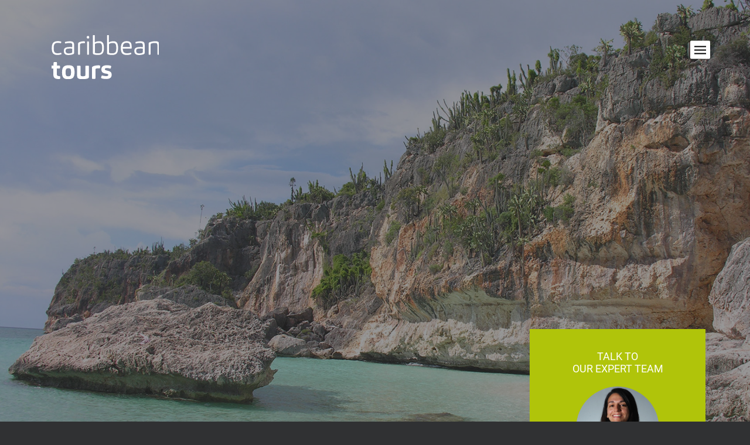

--- FILE ---
content_type: text/html; charset=UTF-8
request_url: https://www.caribbeantours-usa.com/travel-to-caribbean/the-caribbean/
body_size: 14525
content:
<!DOCTYPE html>
<html class="no-touch" lang="en-US" xmlns="http://www.w3.org/1999/xhtml">
<head>
<meta http-equiv="Content-Type" content="text/html; charset=UTF-8">
<meta name="viewport" content="width=device-width, initial-scale=1">
<link rel="profile" href="http://gmpg.org/xfn/11">
<link rel="pingback" href="https://www.caribbeantours-usa.com/xmlrpc.php">
<meta name='robots' content='index, follow, max-image-preview:large, max-snippet:-1, max-video-preview:-1' />

	<!-- This site is optimized with the Yoast SEO plugin v25.6 - https://yoast.com/wordpress/plugins/seo/ -->
	<title>Caribbean Travel - Caribbean Tours, your DMC Incoming Agency</title>
	<meta name="description" content="The Caribbean, a long-time favorite of holidaymakers from all over the world. Our team members’ mission is to create tailor-made and high-quality FIT and group programs, establishing genuine incentives, and the determination to fulfill individual wishes – for your clients in the Caribbean." />
	<link rel="canonical" href="https://www.caribbeantours-usa.com/travel-to-caribbean/the-caribbean/" />
	<meta property="og:locale" content="en_US" />
	<meta property="og:type" content="article" />
	<meta property="og:title" content="Caribbean Travel - Caribbean Tours, your DMC Incoming Agency" />
	<meta property="og:description" content="The Caribbean, a long-time favorite of holidaymakers from all over the world. Our team members’ mission is to create tailor-made and high-quality FIT and group programs, establishing genuine incentives, and the determination to fulfill individual wishes – for your clients in the Caribbean." />
	<meta property="og:url" content="https://www.caribbeantours-usa.com/travel-to-caribbean/the-caribbean/" />
	<meta property="og:site_name" content="Caribbean Tours USA" />
	<meta property="article:publisher" content="https://www.facebook.com/CaribbeanToursUSA/" />
	<meta property="article:published_time" content="2021-09-08T21:00:04+00:00" />
	<meta property="article:modified_time" content="2025-09-23T14:57:22+00:00" />
	<meta property="og:image" content="https://www.caribbeantours-usa.com/wp-content/uploads/2021/09/rp-caribbean-travel-640-X-640.jpg" />
	<meta property="og:image:width" content="640" />
	<meta property="og:image:height" content="640" />
	<meta property="og:image:type" content="image/jpeg" />
	<meta name="author" content="Caribbean Tours USA" />
	<meta name="twitter:card" content="summary_large_image" />
	<meta name="twitter:label1" content="Written by" />
	<meta name="twitter:data1" content="Caribbean Tours USA" />
	<meta name="twitter:label2" content="Est. reading time" />
	<meta name="twitter:data2" content="2 minutes" />
	<script type="application/ld+json" class="yoast-schema-graph">{"@context":"https://schema.org","@graph":[{"@type":"Article","@id":"https://www.caribbeantours-usa.com/travel-to-caribbean/the-caribbean/#article","isPartOf":{"@id":"https://www.caribbeantours-usa.com/travel-to-caribbean/the-caribbean/"},"author":{"name":"Caribbean Tours USA","@id":"https://www.caribbeantours-usa.com/#/schema/person/1bd8b57edad39f12aed9788c4f199a1a"},"headline":"The Caribbean","datePublished":"2021-09-08T21:00:04+00:00","dateModified":"2025-09-23T14:57:22+00:00","mainEntityOfPage":{"@id":"https://www.caribbeantours-usa.com/travel-to-caribbean/the-caribbean/"},"wordCount":849,"publisher":{"@id":"https://www.caribbeantours-usa.com/#organization"},"image":{"@id":"https://www.caribbeantours-usa.com/travel-to-caribbean/the-caribbean/#primaryimage"},"thumbnailUrl":"https://www.caribbeantours-usa.com/wp-content/uploads/2021/09/rp-caribbean-travel-640-X-640.jpg","articleSection":["Caribbean Destinations"],"inLanguage":"en-US"},{"@type":"WebPage","@id":"https://www.caribbeantours-usa.com/travel-to-caribbean/the-caribbean/","url":"https://www.caribbeantours-usa.com/travel-to-caribbean/the-caribbean/","name":"Caribbean Travel - Caribbean Tours, your DMC Incoming Agency","isPartOf":{"@id":"https://www.caribbeantours-usa.com/#website"},"primaryImageOfPage":{"@id":"https://www.caribbeantours-usa.com/travel-to-caribbean/the-caribbean/#primaryimage"},"image":{"@id":"https://www.caribbeantours-usa.com/travel-to-caribbean/the-caribbean/#primaryimage"},"thumbnailUrl":"https://www.caribbeantours-usa.com/wp-content/uploads/2021/09/rp-caribbean-travel-640-X-640.jpg","datePublished":"2021-09-08T21:00:04+00:00","dateModified":"2025-09-23T14:57:22+00:00","description":"The Caribbean, a long-time favorite of holidaymakers from all over the world. Our team members’ mission is to create tailor-made and high-quality FIT and group programs, establishing genuine incentives, and the determination to fulfill individual wishes – for your clients in the Caribbean.","breadcrumb":{"@id":"https://www.caribbeantours-usa.com/travel-to-caribbean/the-caribbean/#breadcrumb"},"inLanguage":"en-US","potentialAction":[{"@type":"ReadAction","target":["https://www.caribbeantours-usa.com/travel-to-caribbean/the-caribbean/"]}]},{"@type":"ImageObject","inLanguage":"en-US","@id":"https://www.caribbeantours-usa.com/travel-to-caribbean/the-caribbean/#primaryimage","url":"https://www.caribbeantours-usa.com/wp-content/uploads/2021/09/rp-caribbean-travel-640-X-640.jpg","contentUrl":"https://www.caribbeantours-usa.com/wp-content/uploads/2021/09/rp-caribbean-travel-640-X-640.jpg","width":640,"height":640,"caption":"Caribbean Travel - Caribbean Tours USA"},{"@type":"BreadcrumbList","@id":"https://www.caribbeantours-usa.com/travel-to-caribbean/the-caribbean/#breadcrumb","itemListElement":[{"@type":"ListItem","position":1,"name":"Home","item":"https://www.caribbeantours-usa.com/"},{"@type":"ListItem","position":2,"name":"The Caribbean"}]},{"@type":"WebSite","@id":"https://www.caribbeantours-usa.com/#website","url":"https://www.caribbeantours-usa.com/","name":"Cuba Real Tours","description":"Caribbean Tours USA - DMC focused on Caribbean and legal Cuba travel","publisher":{"@id":"https://www.caribbeantours-usa.com/#organization"},"potentialAction":[{"@type":"SearchAction","target":{"@type":"EntryPoint","urlTemplate":"https://www.caribbeantours-usa.com/?s={search_term_string}"},"query-input":{"@type":"PropertyValueSpecification","valueRequired":true,"valueName":"search_term_string"}}],"inLanguage":"en-US"},{"@type":"Organization","@id":"https://www.caribbeantours-usa.com/#organization","name":"Caribbean Tours AG","url":"https://www.caribbeantours-usa.com/","logo":{"@type":"ImageObject","inLanguage":"en-US","@id":"https://www.caribbeantours-usa.com/#/schema/logo/image/","url":"http://www.caribbeantours-usa.com/wp-content/uploads/2021/06/logo.svg","contentUrl":"http://www.caribbeantours-usa.com/wp-content/uploads/2021/06/logo.svg","width":1,"height":1,"caption":"Caribbean Tours AG"},"image":{"@id":"https://www.caribbeantours-usa.com/#/schema/logo/image/"},"sameAs":["https://www.facebook.com/CaribbeanToursUSA/","https://www.instagram.com/caribbeantoursusa/","https://www.linkedin.com/company/caribbeantours-usa/","https://www.youtube.com/channel/UCr_cJanATKlgxJM50AQToXw"]},{"@type":"Person","@id":"https://www.caribbeantours-usa.com/#/schema/person/1bd8b57edad39f12aed9788c4f199a1a","name":"Caribbean Tours USA","image":{"@type":"ImageObject","inLanguage":"en-US","@id":"https://www.caribbeantours-usa.com/#/schema/person/image/","url":"https://secure.gravatar.com/avatar/f407db910c79eabb5567bc34c76b53cc8083b3753ee0a48e65eec4e36573d0e4?s=96&d=mm&r=g","contentUrl":"https://secure.gravatar.com/avatar/f407db910c79eabb5567bc34c76b53cc8083b3753ee0a48e65eec4e36573d0e4?s=96&d=mm&r=g","caption":"Caribbean Tours USA"},"sameAs":["https://www.caribbeantours-usa.com/"]}]}</script>
	<!-- / Yoast SEO plugin. -->


<link rel='dns-prefetch' href='//fonts.googleapis.com' />
<link rel="alternate" type="application/rss+xml" title="Caribbean Tours USA &raquo; Feed" href="https://www.caribbeantours-usa.com/feed/" />
<link rel="alternate" type="application/rss+xml" title="Caribbean Tours USA &raquo; Comments Feed" href="https://www.caribbeantours-usa.com/comments/feed/" />
<link rel="alternate" type="application/rss+xml" title="Caribbean Tours USA &raquo; The Caribbean Comments Feed" href="https://www.caribbeantours-usa.com/travel-to-caribbean/the-caribbean/feed/" />
<link rel="alternate" title="oEmbed (JSON)" type="application/json+oembed" href="https://www.caribbeantours-usa.com/wp-json/oembed/1.0/embed?url=https%3A%2F%2Fwww.caribbeantours-usa.com%2Ftravel-to-caribbean%2Fthe-caribbean%2F" />
<link rel="alternate" title="oEmbed (XML)" type="text/xml+oembed" href="https://www.caribbeantours-usa.com/wp-json/oembed/1.0/embed?url=https%3A%2F%2Fwww.caribbeantours-usa.com%2Ftravel-to-caribbean%2Fthe-caribbean%2F&#038;format=xml" />
		<!-- This site uses the Google Analytics by MonsterInsights plugin v9.2.2 - Using Analytics tracking - https://www.monsterinsights.com/ -->
		<!-- Note: MonsterInsights is not currently configured on this site. The site owner needs to authenticate with Google Analytics in the MonsterInsights settings panel. -->
					<!-- No tracking code set -->
				<!-- / Google Analytics by MonsterInsights -->
		<style id='wp-img-auto-sizes-contain-inline-css' type='text/css'>
img:is([sizes=auto i],[sizes^="auto," i]){contain-intrinsic-size:3000px 1500px}
/*# sourceURL=wp-img-auto-sizes-contain-inline-css */
</style>
<style id='wp-block-library-inline-css' type='text/css'>
:root{--wp-block-synced-color:#7a00df;--wp-block-synced-color--rgb:122,0,223;--wp-bound-block-color:var(--wp-block-synced-color);--wp-editor-canvas-background:#ddd;--wp-admin-theme-color:#007cba;--wp-admin-theme-color--rgb:0,124,186;--wp-admin-theme-color-darker-10:#006ba1;--wp-admin-theme-color-darker-10--rgb:0,107,160.5;--wp-admin-theme-color-darker-20:#005a87;--wp-admin-theme-color-darker-20--rgb:0,90,135;--wp-admin-border-width-focus:2px}@media (min-resolution:192dpi){:root{--wp-admin-border-width-focus:1.5px}}.wp-element-button{cursor:pointer}:root .has-very-light-gray-background-color{background-color:#eee}:root .has-very-dark-gray-background-color{background-color:#313131}:root .has-very-light-gray-color{color:#eee}:root .has-very-dark-gray-color{color:#313131}:root .has-vivid-green-cyan-to-vivid-cyan-blue-gradient-background{background:linear-gradient(135deg,#00d084,#0693e3)}:root .has-purple-crush-gradient-background{background:linear-gradient(135deg,#34e2e4,#4721fb 50%,#ab1dfe)}:root .has-hazy-dawn-gradient-background{background:linear-gradient(135deg,#faaca8,#dad0ec)}:root .has-subdued-olive-gradient-background{background:linear-gradient(135deg,#fafae1,#67a671)}:root .has-atomic-cream-gradient-background{background:linear-gradient(135deg,#fdd79a,#004a59)}:root .has-nightshade-gradient-background{background:linear-gradient(135deg,#330968,#31cdcf)}:root .has-midnight-gradient-background{background:linear-gradient(135deg,#020381,#2874fc)}:root{--wp--preset--font-size--normal:16px;--wp--preset--font-size--huge:42px}.has-regular-font-size{font-size:1em}.has-larger-font-size{font-size:2.625em}.has-normal-font-size{font-size:var(--wp--preset--font-size--normal)}.has-huge-font-size{font-size:var(--wp--preset--font-size--huge)}.has-text-align-center{text-align:center}.has-text-align-left{text-align:left}.has-text-align-right{text-align:right}.has-fit-text{white-space:nowrap!important}#end-resizable-editor-section{display:none}.aligncenter{clear:both}.items-justified-left{justify-content:flex-start}.items-justified-center{justify-content:center}.items-justified-right{justify-content:flex-end}.items-justified-space-between{justify-content:space-between}.screen-reader-text{border:0;clip-path:inset(50%);height:1px;margin:-1px;overflow:hidden;padding:0;position:absolute;width:1px;word-wrap:normal!important}.screen-reader-text:focus{background-color:#ddd;clip-path:none;color:#444;display:block;font-size:1em;height:auto;left:5px;line-height:normal;padding:15px 23px 14px;text-decoration:none;top:5px;width:auto;z-index:100000}html :where(.has-border-color){border-style:solid}html :where([style*=border-top-color]){border-top-style:solid}html :where([style*=border-right-color]){border-right-style:solid}html :where([style*=border-bottom-color]){border-bottom-style:solid}html :where([style*=border-left-color]){border-left-style:solid}html :where([style*=border-width]){border-style:solid}html :where([style*=border-top-width]){border-top-style:solid}html :where([style*=border-right-width]){border-right-style:solid}html :where([style*=border-bottom-width]){border-bottom-style:solid}html :where([style*=border-left-width]){border-left-style:solid}html :where(img[class*=wp-image-]){height:auto;max-width:100%}:where(figure){margin:0 0 1em}html :where(.is-position-sticky){--wp-admin--admin-bar--position-offset:var(--wp-admin--admin-bar--height,0px)}@media screen and (max-width:600px){html :where(.is-position-sticky){--wp-admin--admin-bar--position-offset:0px}}

/*# sourceURL=wp-block-library-inline-css */
</style><style id='global-styles-inline-css' type='text/css'>
:root{--wp--preset--aspect-ratio--square: 1;--wp--preset--aspect-ratio--4-3: 4/3;--wp--preset--aspect-ratio--3-4: 3/4;--wp--preset--aspect-ratio--3-2: 3/2;--wp--preset--aspect-ratio--2-3: 2/3;--wp--preset--aspect-ratio--16-9: 16/9;--wp--preset--aspect-ratio--9-16: 9/16;--wp--preset--color--black: #000000;--wp--preset--color--cyan-bluish-gray: #abb8c3;--wp--preset--color--white: #ffffff;--wp--preset--color--pale-pink: #f78da7;--wp--preset--color--vivid-red: #cf2e2e;--wp--preset--color--luminous-vivid-orange: #ff6900;--wp--preset--color--luminous-vivid-amber: #fcb900;--wp--preset--color--light-green-cyan: #7bdcb5;--wp--preset--color--vivid-green-cyan: #00d084;--wp--preset--color--pale-cyan-blue: #8ed1fc;--wp--preset--color--vivid-cyan-blue: #0693e3;--wp--preset--color--vivid-purple: #9b51e0;--wp--preset--gradient--vivid-cyan-blue-to-vivid-purple: linear-gradient(135deg,rgb(6,147,227) 0%,rgb(155,81,224) 100%);--wp--preset--gradient--light-green-cyan-to-vivid-green-cyan: linear-gradient(135deg,rgb(122,220,180) 0%,rgb(0,208,130) 100%);--wp--preset--gradient--luminous-vivid-amber-to-luminous-vivid-orange: linear-gradient(135deg,rgb(252,185,0) 0%,rgb(255,105,0) 100%);--wp--preset--gradient--luminous-vivid-orange-to-vivid-red: linear-gradient(135deg,rgb(255,105,0) 0%,rgb(207,46,46) 100%);--wp--preset--gradient--very-light-gray-to-cyan-bluish-gray: linear-gradient(135deg,rgb(238,238,238) 0%,rgb(169,184,195) 100%);--wp--preset--gradient--cool-to-warm-spectrum: linear-gradient(135deg,rgb(74,234,220) 0%,rgb(151,120,209) 20%,rgb(207,42,186) 40%,rgb(238,44,130) 60%,rgb(251,105,98) 80%,rgb(254,248,76) 100%);--wp--preset--gradient--blush-light-purple: linear-gradient(135deg,rgb(255,206,236) 0%,rgb(152,150,240) 100%);--wp--preset--gradient--blush-bordeaux: linear-gradient(135deg,rgb(254,205,165) 0%,rgb(254,45,45) 50%,rgb(107,0,62) 100%);--wp--preset--gradient--luminous-dusk: linear-gradient(135deg,rgb(255,203,112) 0%,rgb(199,81,192) 50%,rgb(65,88,208) 100%);--wp--preset--gradient--pale-ocean: linear-gradient(135deg,rgb(255,245,203) 0%,rgb(182,227,212) 50%,rgb(51,167,181) 100%);--wp--preset--gradient--electric-grass: linear-gradient(135deg,rgb(202,248,128) 0%,rgb(113,206,126) 100%);--wp--preset--gradient--midnight: linear-gradient(135deg,rgb(2,3,129) 0%,rgb(40,116,252) 100%);--wp--preset--font-size--small: 13px;--wp--preset--font-size--medium: 20px;--wp--preset--font-size--large: 36px;--wp--preset--font-size--x-large: 42px;--wp--preset--spacing--20: 0.44rem;--wp--preset--spacing--30: 0.67rem;--wp--preset--spacing--40: 1rem;--wp--preset--spacing--50: 1.5rem;--wp--preset--spacing--60: 2.25rem;--wp--preset--spacing--70: 3.38rem;--wp--preset--spacing--80: 5.06rem;--wp--preset--shadow--natural: 6px 6px 9px rgba(0, 0, 0, 0.2);--wp--preset--shadow--deep: 12px 12px 50px rgba(0, 0, 0, 0.4);--wp--preset--shadow--sharp: 6px 6px 0px rgba(0, 0, 0, 0.2);--wp--preset--shadow--outlined: 6px 6px 0px -3px rgb(255, 255, 255), 6px 6px rgb(0, 0, 0);--wp--preset--shadow--crisp: 6px 6px 0px rgb(0, 0, 0);}:where(.is-layout-flex){gap: 0.5em;}:where(.is-layout-grid){gap: 0.5em;}body .is-layout-flex{display: flex;}.is-layout-flex{flex-wrap: wrap;align-items: center;}.is-layout-flex > :is(*, div){margin: 0;}body .is-layout-grid{display: grid;}.is-layout-grid > :is(*, div){margin: 0;}:where(.wp-block-columns.is-layout-flex){gap: 2em;}:where(.wp-block-columns.is-layout-grid){gap: 2em;}:where(.wp-block-post-template.is-layout-flex){gap: 1.25em;}:where(.wp-block-post-template.is-layout-grid){gap: 1.25em;}.has-black-color{color: var(--wp--preset--color--black) !important;}.has-cyan-bluish-gray-color{color: var(--wp--preset--color--cyan-bluish-gray) !important;}.has-white-color{color: var(--wp--preset--color--white) !important;}.has-pale-pink-color{color: var(--wp--preset--color--pale-pink) !important;}.has-vivid-red-color{color: var(--wp--preset--color--vivid-red) !important;}.has-luminous-vivid-orange-color{color: var(--wp--preset--color--luminous-vivid-orange) !important;}.has-luminous-vivid-amber-color{color: var(--wp--preset--color--luminous-vivid-amber) !important;}.has-light-green-cyan-color{color: var(--wp--preset--color--light-green-cyan) !important;}.has-vivid-green-cyan-color{color: var(--wp--preset--color--vivid-green-cyan) !important;}.has-pale-cyan-blue-color{color: var(--wp--preset--color--pale-cyan-blue) !important;}.has-vivid-cyan-blue-color{color: var(--wp--preset--color--vivid-cyan-blue) !important;}.has-vivid-purple-color{color: var(--wp--preset--color--vivid-purple) !important;}.has-black-background-color{background-color: var(--wp--preset--color--black) !important;}.has-cyan-bluish-gray-background-color{background-color: var(--wp--preset--color--cyan-bluish-gray) !important;}.has-white-background-color{background-color: var(--wp--preset--color--white) !important;}.has-pale-pink-background-color{background-color: var(--wp--preset--color--pale-pink) !important;}.has-vivid-red-background-color{background-color: var(--wp--preset--color--vivid-red) !important;}.has-luminous-vivid-orange-background-color{background-color: var(--wp--preset--color--luminous-vivid-orange) !important;}.has-luminous-vivid-amber-background-color{background-color: var(--wp--preset--color--luminous-vivid-amber) !important;}.has-light-green-cyan-background-color{background-color: var(--wp--preset--color--light-green-cyan) !important;}.has-vivid-green-cyan-background-color{background-color: var(--wp--preset--color--vivid-green-cyan) !important;}.has-pale-cyan-blue-background-color{background-color: var(--wp--preset--color--pale-cyan-blue) !important;}.has-vivid-cyan-blue-background-color{background-color: var(--wp--preset--color--vivid-cyan-blue) !important;}.has-vivid-purple-background-color{background-color: var(--wp--preset--color--vivid-purple) !important;}.has-black-border-color{border-color: var(--wp--preset--color--black) !important;}.has-cyan-bluish-gray-border-color{border-color: var(--wp--preset--color--cyan-bluish-gray) !important;}.has-white-border-color{border-color: var(--wp--preset--color--white) !important;}.has-pale-pink-border-color{border-color: var(--wp--preset--color--pale-pink) !important;}.has-vivid-red-border-color{border-color: var(--wp--preset--color--vivid-red) !important;}.has-luminous-vivid-orange-border-color{border-color: var(--wp--preset--color--luminous-vivid-orange) !important;}.has-luminous-vivid-amber-border-color{border-color: var(--wp--preset--color--luminous-vivid-amber) !important;}.has-light-green-cyan-border-color{border-color: var(--wp--preset--color--light-green-cyan) !important;}.has-vivid-green-cyan-border-color{border-color: var(--wp--preset--color--vivid-green-cyan) !important;}.has-pale-cyan-blue-border-color{border-color: var(--wp--preset--color--pale-cyan-blue) !important;}.has-vivid-cyan-blue-border-color{border-color: var(--wp--preset--color--vivid-cyan-blue) !important;}.has-vivid-purple-border-color{border-color: var(--wp--preset--color--vivid-purple) !important;}.has-vivid-cyan-blue-to-vivid-purple-gradient-background{background: var(--wp--preset--gradient--vivid-cyan-blue-to-vivid-purple) !important;}.has-light-green-cyan-to-vivid-green-cyan-gradient-background{background: var(--wp--preset--gradient--light-green-cyan-to-vivid-green-cyan) !important;}.has-luminous-vivid-amber-to-luminous-vivid-orange-gradient-background{background: var(--wp--preset--gradient--luminous-vivid-amber-to-luminous-vivid-orange) !important;}.has-luminous-vivid-orange-to-vivid-red-gradient-background{background: var(--wp--preset--gradient--luminous-vivid-orange-to-vivid-red) !important;}.has-very-light-gray-to-cyan-bluish-gray-gradient-background{background: var(--wp--preset--gradient--very-light-gray-to-cyan-bluish-gray) !important;}.has-cool-to-warm-spectrum-gradient-background{background: var(--wp--preset--gradient--cool-to-warm-spectrum) !important;}.has-blush-light-purple-gradient-background{background: var(--wp--preset--gradient--blush-light-purple) !important;}.has-blush-bordeaux-gradient-background{background: var(--wp--preset--gradient--blush-bordeaux) !important;}.has-luminous-dusk-gradient-background{background: var(--wp--preset--gradient--luminous-dusk) !important;}.has-pale-ocean-gradient-background{background: var(--wp--preset--gradient--pale-ocean) !important;}.has-electric-grass-gradient-background{background: var(--wp--preset--gradient--electric-grass) !important;}.has-midnight-gradient-background{background: var(--wp--preset--gradient--midnight) !important;}.has-small-font-size{font-size: var(--wp--preset--font-size--small) !important;}.has-medium-font-size{font-size: var(--wp--preset--font-size--medium) !important;}.has-large-font-size{font-size: var(--wp--preset--font-size--large) !important;}.has-x-large-font-size{font-size: var(--wp--preset--font-size--x-large) !important;}
/*# sourceURL=global-styles-inline-css */
</style>

<style id='classic-theme-styles-inline-css' type='text/css'>
/*! This file is auto-generated */
.wp-block-button__link{color:#fff;background-color:#32373c;border-radius:9999px;box-shadow:none;text-decoration:none;padding:calc(.667em + 2px) calc(1.333em + 2px);font-size:1.125em}.wp-block-file__button{background:#32373c;color:#fff;text-decoration:none}
/*# sourceURL=/wp-includes/css/classic-themes.min.css */
</style>
<link rel='stylesheet' id='wpo_min-header-0-css' href='https://www.caribbeantours-usa.com/wp-content/cache/wpo-minify/1758651870/assets/wpo-minify-header-6e6e35fd.min.css' type='text/css' media='all' />
<script type="text/javascript" id="wpo_min-header-0-js-extra">
/* <![CDATA[ */
var SiteParameters = {"days":"days","hours":"hours","minutes":"minutes","seconds":"seconds","constant_scroll":"on","scroll_speed":"2","parallax_factor":"0.25","loading":"Loading\u2026","slide_name":"slide","slide_footer":"footer","ajax_url":"https://www.caribbeantours-usa.com/wp-admin/admin-ajax.php","nonce_adaptive_images":"e9008e2fa6","enable_debug":"","block_mobile_videos":"","is_frontend_editor":"","mobile_parallax_allowed":"","wireframes_plugin_active":"1","sticky_elements":"off","lazyload_type":"","update_wc_fragments":"1"};
//# sourceURL=wpo_min-header-0-js-extra
/* ]]> */
</script>
<script type="text/javascript" src="https://www.caribbeantours-usa.com/wp-content/cache/wpo-minify/1758651870/assets/wpo-minify-header-244514bf.min.js" id="wpo_min-header-0-js"></script>
<link rel="https://api.w.org/" href="https://www.caribbeantours-usa.com/wp-json/" /><link rel="alternate" title="JSON" type="application/json" href="https://www.caribbeantours-usa.com/wp-json/wp/v2/posts/910" /><link rel="EditURI" type="application/rsd+xml" title="RSD" href="https://www.caribbeantours-usa.com/xmlrpc.php?rsd" />
<meta name="generator" content="WordPress 6.9" />
<link rel='shortlink' href='https://www.caribbeantours-usa.com/?p=910' />
<style type="text/css">.recentcomments a{display:inline !important;padding:0 !important;margin:0 !important;}</style><noscript><style> .wpb_animate_when_almost_visible { opacity: 1; }</style></noscript></head>
<body class="wp-singular post-template-default single single-post postid-910 single-format-standard wp-theme-uncode  style-color-prif-bg menu-offcanvas vmenu-top vmenu-left vmenu-position-right header-full-width main-center-align menu-mobile-transparent menu-has-cta mobile-parallax-not-allowed ilb-no-bounce unreg qw-body-scroll-disabled wpb-js-composer js-comp-ver-6.6.0 vc_responsive" data-border="0">
		<div class="body-borders" data-border="0"><div class="top-border body-border-shadow"></div><div class="right-border body-border-shadow"></div><div class="bottom-border body-border-shadow"></div><div class="left-border body-border-shadow"></div><div class="top-border style-light-bg"></div><div class="right-border style-light-bg"></div><div class="bottom-border style-light-bg"></div><div class="left-border style-light-bg"></div></div>	<div class="box-wrapper">
		<div class="box-container">
		<script type="text/javascript" id="initBox">UNCODE.initBox();</script>
		<div class="menu-wrapper">
													<div id="masthead" class="navbar menu-primary menu-light submenu-light menu-transparent menu-add-padding style-light-original menu-absolute menu-with-logo">
														<div class="menu-container style-color-xsdn-bg menu-borders">
															<div class="row-menu row-offcanvas">
																<div class="row-menu-inner row-brand menu-horizontal-inner"><div id="logo-container-mobile" class="col-lg-0 logo-container middle">
																		<div id="main-logo" class="navbar-header style-light">
																			<a href="https://www.caribbeantours-usa.com/" class="navbar-brand" data-minheight="20"><div class="logo-image main-logo logo-skinnable" data-maxheight="75" style="height: 75px;"><img decoding="async" src="https://www.caribbeantours-usa.com/wp-content/uploads/2021/06/logo.svg" alt="logo" width="1" height="1" class="img-responsive" /></div></a>
																		</div>
																	</div>
																	<div class="mmb-container"><div class="mobile-additional-icons"></div><div class="mobile-menu-button menu-button-offcanvas mobile-menu-button-light lines-button x2 trigger-overlay" ><span class="lines"></span></div></div></div>
															</div>
														</div>
													</div>
												</div><div class="main-header">
													<div id="masthead" class="masthead-vertical">
														<div class="vmenu-container menu-container  menu-primary menu-light submenu-light style-light-original style-color-xsdn-bg vmenu-borders">
															<div class="row row-parent"><div class="row-inner expand">
																	<div class="main-menu-container">
																		<div class="vmenu-row-wrapper">
																			<div class="vmenu-wrap-cell">
																				<div class="row-inner expand">
																					<div class="menu-sidebar navbar-main">
																						<div class="menu-sidebar-inner">
																							<div class="menu-accordion"><ul id="menu-main-menu-1" class="menu-primary-inner menu-smart sm sm-vertical"><li class="menu-item menu-item-type-post_type menu-item-object-page menu-item-20 menu-item-link"><a title="Company Incentives" href="https://www.caribbeantours-usa.com/mice-travel-to-cuba/">Company Incentives<i class="fa fa-angle-right fa-dropdown"></i></a></li>
<li class="menu-item menu-item-type-post_type menu-item-object-page menu-item-360 menu-item-link"><a title="Special Interests" href="https://www.caribbeantours-usa.com/special-interests-cuba-tours/">Special Interests<i class="fa fa-angle-right fa-dropdown"></i></a></li>
<li class="menu-item menu-item-type-post_type menu-item-object-page menu-item-151 menu-item-link"><a title="Bespoke &#038; Luxury" href="https://www.caribbeantours-usa.com/bespoke-luxury-cuba-travel/">Bespoke &#038; Luxury<i class="fa fa-angle-right fa-dropdown"></i></a></li>
<li class="menu-item menu-item-type-post_type menu-item-object-page menu-item-595 menu-item-link"><a title="Active Travel" href="https://www.caribbeantours-usa.com/active-cuba-travel/">Active Travel<i class="fa fa-angle-right fa-dropdown"></i></a></li>
<li class="menu-item menu-item-type-post_type menu-item-object-page menu-item-152 menu-item-link"><a title="Visa to Cuba" href="https://www.caribbeantours-usa.com/cuban-visa/">Visa to Cuba<i class="fa fa-angle-right fa-dropdown"></i></a></li>
<li class="menu-item menu-item-type-post_type menu-item-object-page menu-item-1093 menu-item-link"><a title="Legal Travel to Cuba" href="https://www.caribbeantours-usa.com/we-know-how/legal-travel-to-cuba/">Legal Travel to Cuba<i class="fa fa-angle-right fa-dropdown"></i></a></li>
<li class="menu-item menu-item-type-custom menu-item-object-custom menu-item-has-children menu-item-594 dropdown menu-item-link"><a title="We Know How!" href="#" data-toggle="dropdown" class="dropdown-toggle" data-type="title">We Know How!<i class="fa fa-angle-down fa-dropdown"></i></a>
<ul role="menu" class="drop-menu">
	<li class="menu-item menu-item-type-post_type menu-item-object-page menu-item-361"><a title="About us" href="https://www.caribbeantours-usa.com/we-know-how/about-us/">About us<i class="fa fa-angle-right fa-dropdown"></i></a></li>
	<li class="menu-item menu-item-type-post_type menu-item-object-page menu-item-231"><a title="Sell Cuba in Confidence" href="https://www.caribbeantours-usa.com/we-know-how/sell-cuba-in-confidence/">Sell Cuba in Confidence<i class="fa fa-angle-right fa-dropdown"></i></a></li>
	<li class="menu-item menu-item-type-post_type menu-item-object-page menu-item-1092"><a title="FAQs" href="https://www.caribbeantours-usa.com/we-know-how/faqs/">FAQs<i class="fa fa-angle-right fa-dropdown"></i></a></li>
</ul>
</li>
<li class="menu-item menu-item-type-custom menu-item-object-custom menu-item-has-children menu-item-1874 dropdown menu-item-link"><a title="Caribbean Destinations" href="#" data-toggle="dropdown" class="dropdown-toggle" data-type="title">Caribbean Destinations<i class="fa fa-angle-down fa-dropdown"></i></a>
<ul role="menu" class="drop-menu">
	<li class="menu-item menu-item-type-post_type menu-item-object-post menu-item-1865"><a title="Cuba" href="https://www.caribbeantours-usa.com/travel-to-caribbean/cuba/">Cuba<i class="fa fa-angle-right fa-dropdown"></i></a></li>
	<li class="menu-item menu-item-type-post_type menu-item-object-post menu-item-1866"><a title="Dominican Republic" href="https://www.caribbeantours-usa.com/travel-to-caribbean/dominican-republic/">Dominican Republic<i class="fa fa-angle-right fa-dropdown"></i></a></li>
	<li class="menu-item menu-item-type-post_type menu-item-object-post menu-item-1867"><a title="Mexico" href="https://www.caribbeantours-usa.com/travel-to-caribbean/mexico/">Mexico<i class="fa fa-angle-right fa-dropdown"></i></a></li>
</ul>
</li>
<li class="menu-item menu-item-type-post_type menu-item-object-page menu-item-362 menu-item-link"><a title="Contact us" href="https://www.caribbeantours-usa.com/contact-us/">Contact us<i class="fa fa-angle-right fa-dropdown"></i></a></li>
</ul></div></div>
															 						</div>
															 					</div><div class="row-inner restrict">
														 						<div class="menu-sidebar">
														 							<div class="menu-sidebar-inner">
																						<div class="nav navbar-nav navbar-social"><ul class="menu-smart sm menu-social mobile-hidden tablet-hidden"><li class="menu-item-link social-icon tablet-hidden mobile-hidden social-389806"><a href="https://www.facebook.com/CaribbeanToursUSA/" class="social-menu-link" target="_blank"><i class="fa fa-facebook"></i></a></li><li class="menu-item-link social-icon tablet-hidden mobile-hidden social-286510"><a href="https://www.instagram.com/caribbeantoursusa/" class="social-menu-link" target="_blank"><i class="fa fa-instagram"></i></a></li><li class="menu-item-link social-icon tablet-hidden mobile-hidden social-124274"><a href="https://www.youtube.com/channel/UCr_cJanATKlgxJM50AQToXw" class="social-menu-link" target="_blank"><i class="fa fa-youtube-play"></i></a></li><li class="menu-item-link social-icon tablet-hidden mobile-hidden social-607786"><a href="https://www.linkedin.com/company/caribbeantours-usa/ " class="social-menu-link" target="_blank"><i class="fa fa-linkedin"></i></a></li></ul></div>
																					</div>
																				</div>
																			</div>
															 				</div>
														 				</div>
														 			</div>
																</div>
															</div>
														</div>
													</div>
												</div>
												<script type="text/javascript" id="verticalRightMenu">UNCODE.verticalRightMenu();</script>			<script type="text/javascript" id="fixMenuHeight">UNCODE.fixMenuHeight();</script>
			<div class="main-wrapper">
				<div class="main-container">
					<div class="page-wrapper">
						<div class="sections-container">
<div id="page-header"><div class="header-wrapper header-uncode-block">
									<div data-parent="true" class="vc_row row-container boomapps_vcrow" id="row-497765"><div class="row no-top-padding no-bottom-padding no-h-padding row-slider row-parent row-header" data-height-ratio="full"><div class="owl-carousel-wrapper"><div class="uncode-slider owl-carousel-container owl-dots-inside owl-dots-align-center"><div id="uslider_834956258" class="owl-carousel owl-element owl-dots-inside owl-height-forced" data-loop="true" data-autoheight="false" data-nav="false" data-dotsmobile="true" data-dots="true" data-navspeed="400" data-autoplay="true" data-timeout="5000" data-lg="1" data-md="1" data-sm="1" data-limit-width="false"><div class="vc_row row-internal row-container boomapps_vcrow"><div class="row-background background-element">
											<div class="background-wrapper">
												<div class="background-inner" style="background-image: url(https://www.caribbeantours-usa.com/wp-content/uploads/2021/09/ig-caribbean-travel-1920-X-1080.jpg);background-repeat: no-repeat;background-position: center top;background-attachment: scroll;background-size: cover;"></div>
												<div class="block-bg-overlay style-accent-bg" style="opacity: 0.5;"></div>
											</div>
										</div><div class="row single-top-padding single-bottom-padding single-h-padding row-child limit-width" data-height="100"><div class="wpb_row row-inner"><div class="wpb_column pos-top pos-center align_left column_child col-lg-12 boomapps_vccolumn single-internal-gutter"><div class="uncol style-light" ><div class="uncoltable"><div class="uncell  boomapps_vccolumn no-block-padding"><div class="uncont"></div></div></div></div></div></div></div></div></div><div class="uncode_slider-dot_classes single-h-padding owl-dots-classes"></div></div></div><script id="script-row-497765" data-row="script-row-497765" type="text/javascript" class="vc_controls">UNCODE.initRow(document.getElementById("row-497765"));</script></div></div></div></div><script type="text/javascript">UNCODE.initHeader();</script><article id="post-910" class="page-body style-color-xsdn-bg post-910 post type-post status-publish format-standard has-post-thumbnail hentry category-travel-to-caribbean">
          <div class="post-wrapper">
          	<div class="post-body"><div class="post-content un-no-sidebar-layout"><div data-parent="true" class="vc_row introduction-section style-color-xsdn-bg row-container boomapps_vcrow" id="row-299114"><div class="row quad-top-padding quad-bottom-padding single-h-padding limit-width row-parent"><div class="wpb_row row-inner"><div class="wpb_column pos-top pos-left align_left column_parent col-lg-8 boomapps_vccolumn single-internal-gutter"><div class="uncol style-light"  ><div class="uncoltable"><div class="uncell  boomapps_vccolumn no-block-padding"><div class="uncont"><div class="vc_custom_heading_wrap "><div class="heading-text el-text" ><div class="font-211477 h3 text-color-jevc-color" ><span>Our Destinations</span></div><hr class="separator-break" /></div><div class="clear"></div></div><div class="vc_custom_heading_wrap "><div class="heading-text el-text" ><h1 class="font-166657 h1 text-color-jevc-color" ><span>The Caribbean,</span><span>A Long-Time Favorite</span></h1></div><div class="clear"></div></div><div class="uncode_text_column text-lead" ><p>The Caribbean is a group of islands in the Caribbean Sea to the east of North America, simply known to many as paradise! A long-time favorite of holidaymakers from all over the world.</p>
<div id="more">
<p>While our team members originate from different countries, they share the same mission: Creating tailor-made and high-quality FIT and group programs, establishing genuine incentives, and the determination to fulfill individual wishes for your clients. As a licensed full agency, we place great value on innovation and creativity, attention to detail, and a flawless Swiss quality service.</p>
</div>
</div><span class="btn-container" ><a href="" class="custom-link btn btn-lg btn-custom-typo font-161690 font-weight-100 text-uppercase no-letterspace border-width-0 btn-color-517465 btn-circle btn-outline btn-icon-left" id="btn-read-more-less">READ MORE</a></span></div></div></div></div></div><div class="wpb_column pos-top pos-center align_left column_parent col-lg-1 boomapps_vccolumn single-internal-gutter"><div class="uncol style-light"  ><div class="uncoltable"><div class="uncell  boomapps_vccolumn no-block-padding"><div class="uncont"></div></div></div></div></div><div class="wpb_column pos-top pos-right align_center column_parent col-lg-3 green-box contact-box boomapps_vccolumn single-internal-gutter"><div class="uncol style-dark"  ><div class="uncoltable"><div class="uncell  boomapps_vccolumn single-block-padding"><div class="uncont"><div class="vc_custom_heading_wrap "><div class="heading-text el-text" ><div class="font-117713 text-color-xsdn-color text-uppercase" ><span>Talk to</span><span>Our Expert Team</span></div></div><div class="clear"></div></div><div class="uncode-single-media  text-center"><div class="single-wrapper" style="max-width: 142px;"><div class="tmb tmb-light  img-circle tmb-media-first tmb-media-last tmb-content-overlay tmb-no-bg">
						<div class="t-inside"><div class="t-entry-visual"><div class="t-entry-visual-tc"><div class="uncode-single-media-wrapper img-circle">
									<img fetchpriority="high" decoding="async" class="wp-image-1699" src="https://www.caribbeantours-usa.com/wp-content/uploads/2023/12/staff-Sarah-Foda-HEAD-OF-SALES-PRIVATE-LUXURY.jpg" width="1441" height="1441" alt="Sarah Foda, Destination Manager Cuba" srcset="https://www.caribbeantours-usa.com/wp-content/uploads/2023/12/staff-Sarah-Foda-HEAD-OF-SALES-PRIVATE-LUXURY.jpg 1441w, https://www.caribbeantours-usa.com/wp-content/uploads/2023/12/staff-Sarah-Foda-HEAD-OF-SALES-PRIVATE-LUXURY-300x300.jpg 300w, https://www.caribbeantours-usa.com/wp-content/uploads/2023/12/staff-Sarah-Foda-HEAD-OF-SALES-PRIVATE-LUXURY-1024x1024.jpg 1024w, https://www.caribbeantours-usa.com/wp-content/uploads/2023/12/staff-Sarah-Foda-HEAD-OF-SALES-PRIVATE-LUXURY-150x150.jpg 150w, https://www.caribbeantours-usa.com/wp-content/uploads/2023/12/staff-Sarah-Foda-HEAD-OF-SALES-PRIVATE-LUXURY-768x768.jpg 768w" sizes="(max-width: 1441px) 100vw, 1441px" /></div>
				</div>
			</div></div>
					</div></div></div><div class="uncode_text_column text-lead" ><p>Sarah Foda<br />
Destination Manager Cuba<br />
+1 786 825 8164<br />
traveldesign@caribbeantours-usa.com</p>
</div></div></div></div></div></div><script id="script-row-299114" data-row="script-row-299114" type="text/javascript" class="vc_controls">UNCODE.initRow(document.getElementById("row-299114"));</script></div></div></div><div data-parent="true" class="vc_row itineraries-section row-container boomapps_vcrow" id="row-138505"><div class="row quad-top-padding double-bottom-padding triple-h-padding limit-width row-parent" data-height-ratio="full"><div class="wpb_row row-inner"><div class="wpb_column pos-top pos-center align_center column_parent col-lg-12 boomapps_vccolumn single-internal-gutter"><div class="uncol style-light"  ><div class="uncoltable"><div class="uncell  boomapps_vccolumn no-block-padding"><div class="uncont"><div class="vc_custom_heading_wrap "><div class="heading-text el-text bottom-t-top animate_when_almost_visible" ><h2 class="font-166657 h2 text-color-jevc-color" ><span>Featured Caribbean Tours</span></h2></div><div class="clear"></div></div><div id="index-174879" class="isotope-system isotope-general-light">
									<div class="isotope-wrapper half-gutter">
			<div class="isotope-container isotope-layout style-masonry isotope-pagination" data-type="masonry" data-layout="masonry" data-lg="1000" data-md="600" data-sm="480" data-vp-height="">
			<div class="tmb tmb-iso-w6 tmb-iso-h4 img-round tmb-light tmb-overlay-text-anim tmb-overlay-anim tmb-overlay-text-reduced tmb-overlay-left tmb-overlay-bottom tmb-overlay-text-left tmb-image-anim tmb-bordered  grid-cat-6 tmb-id-1259 tmb-media-first tmb-media-last tmb-content-overlay tmb-no-bg">
						<div class="t-inside animate_when_almost_visible bottom-t-top" data-delay="200"><div class="t-entry-visual"><div class="t-entry-visual-tc"><div class="t-entry-visual-cont"><div class="dummy" style="padding-top: 89.6%;"></div><a tabindex="-1" href="https://www.caribbeantours-usa.com/tour/pinar-del-rio-4-nights-cigar-tour/" class="pushed" target="_self" data-lb-index="0"><div class="t-entry-visual-overlay"><div class="t-entry-visual-overlay-in style-dark-bg" style="opacity: 0.5;"></div></div>
									<div class="t-overlay-wrap">
										<div class="t-overlay-inner">
											<div class="t-overlay-content">
												<div class="t-overlay-text single-block-padding"><div class="t-entry"><div class="t-entry-excerpt "><p>4 nights</p>
</div><hr class="separator-reduced" /><h3 class="t-entry-title font-166657 h3">Pinar del Río, what you came for</h3></div></div></div></div></div><img decoding="async" class="wp-image-2040" src="https://www.caribbeantours-usa.com/wp-content/uploads/2021/09/rp-pinar-del-rio-tobacco-cuba.jpg" width="556" height="498" alt="Pinar del Río, what you came for" srcset="https://www.caribbeantours-usa.com/wp-content/uploads/2021/09/rp-pinar-del-rio-tobacco-cuba.jpg 556w, https://www.caribbeantours-usa.com/wp-content/uploads/2021/09/rp-pinar-del-rio-tobacco-cuba-300x269.jpg 300w" sizes="(max-width: 556px) 100vw, 556px" /></a></div>
				</div>
			</div></div>
					</div><div class="tmb tmb-iso-w6 tmb-iso-h4 img-round tmb-light tmb-overlay-text-anim tmb-overlay-anim tmb-overlay-text-reduced tmb-overlay-left tmb-overlay-bottom tmb-overlay-text-left tmb-image-anim tmb-bordered  grid-cat-6 tmb-id-1193 tmb-media-first tmb-media-last tmb-content-overlay tmb-no-bg">
						<div class="t-inside animate_when_almost_visible bottom-t-top" data-delay="200"><div class="t-entry-visual"><div class="t-entry-visual-tc"><div class="t-entry-visual-cont"><div class="dummy" style="padding-top: 89.6%;"></div><a tabindex="-1" href="https://www.caribbeantours-usa.com/tour/havana-trinidad-luxury-7-nights-cuba-tour/" class="pushed" target="_self" data-lb-index="1"><div class="t-entry-visual-overlay"><div class="t-entry-visual-overlay-in style-dark-bg" style="opacity: 0.5;"></div></div>
									<div class="t-overlay-wrap">
										<div class="t-overlay-inner">
											<div class="t-overlay-content">
												<div class="t-overlay-text single-block-padding"><div class="t-entry"><div class="t-entry-excerpt "><p>7 nights</p>
</div><hr class="separator-reduced" /><h3 class="t-entry-title font-166657 h3">Havana and Trinidad: The buildings tell the story</h3></div></div></div></div></div><img decoding="async" class="wp-image-1190" src="https://www.caribbeantours-usa.com/wp-content/uploads/2021/09/rp-havana-and-trinidad-cuba-tour-7-nights-556-x-498.jpg" width="556" height="498" alt="Havana and Trinidad: The buildings tell the story" srcset="https://www.caribbeantours-usa.com/wp-content/uploads/2021/09/rp-havana-and-trinidad-cuba-tour-7-nights-556-x-498.jpg 556w, https://www.caribbeantours-usa.com/wp-content/uploads/2021/09/rp-havana-and-trinidad-cuba-tour-7-nights-556-x-498-300x269.jpg 300w" sizes="(max-width: 556px) 100vw, 556px" /></a></div>
				</div>
			</div></div>
					</div>		</div>

	</div>
	</div>
</div></div></div></div></div><script id="script-row-138505" data-row="script-row-138505" type="text/javascript" class="vc_controls">UNCODE.initRow(document.getElementById("row-138505"));</script></div></div></div><div data-parent="true" class="vc_row destinations-section row-container boomapps_vcrow" id="row-174317"><div class="row quad-top-padding double-bottom-padding no-h-padding full-width row-parent" data-height-ratio="full"><div class="wpb_row row-inner"><div class="wpb_column pos-middle pos-center align_center column_parent col-lg-12 boomapps_vccolumn single-internal-gutter"><div class="uncol style-light"  ><div class="uncoltable"><div class="uncell  boomapps_vccolumn no-block-padding"><div class="uncont"><div class="vc_custom_heading_wrap "><div class="heading-text el-text bottom-t-top animate_when_almost_visible" ><h2 class="font-166657 h2 text-color-jevc-color" ><span>Caribbean Destinations</span></h2></div><div class="clear"></div></div><div class="owl-carousel-wrapper carousel-animation-first">
					<div class="owl-carousel-container owl-carousel-loading no-gutter">
			<div id="index-14701323425678" class="owl-carousel owl-element owl-height-auto" data-loop="true" data-navmobile="false" data-navspeed="400" data-autoplay="true" data-timeout="3000" data-stagepadding="0" data-lg="3" data-md="3" data-sm="1" data-vp-height="false">
			<div class="tmb tmb-carousel tmb-iso-h33 tmb-light tmb-overlay-text-anim tmb-overlay-anim tmb-overlay-text-reduced tmb-overlay-center tmb-overlay-middle tmb-overlay-text-center tmb-overlay-text-mobile-center tmb-image-anim tmb-shadowed tmb-shadowed-lg tmb-entry-title-uppercase  grid-cat-16 tmb-no-double-tap tmb-id-907 tmb-img-ratio tmb-media-first tmb-media-last tmb-content-overlay">
						<div class="t-inside style-color-xsdn-bg animate_when_almost_visible bottom-t-top" data-delay="100"><div class="t-entry-visual"><div class="t-entry-visual-tc"><div class="t-entry-visual-cont"><div class="dummy" style="padding-top: 100%;"></div><a tabindex="-1" href="https://www.caribbeantours-usa.com/travel-to-caribbean/mexico/" class="pushed" target="_self" data-lb-index="0"><div class="t-entry-visual-overlay"><div class="t-entry-visual-overlay-in style-accent-bg" style="opacity: 0.5;"></div></div>
									<div class="t-overlay-wrap">
										<div class="t-overlay-inner">
											<div class="t-overlay-content">
												<div class="t-overlay-text single-block-padding"><div class="t-entry"><h3 class="t-entry-title h3">Mexico</h3></div></div></div></div></div><img decoding="async" class="wp-image-1873" src="https://www.caribbeantours-usa.com/wp-content/uploads/2024/04/rp-mexico-travel.jpg" width="640" height="640" alt="Mexico with Caribbean Tours" srcset="https://www.caribbeantours-usa.com/wp-content/uploads/2024/04/rp-mexico-travel.jpg 640w, https://www.caribbeantours-usa.com/wp-content/uploads/2024/04/rp-mexico-travel-300x300.jpg 300w, https://www.caribbeantours-usa.com/wp-content/uploads/2024/04/rp-mexico-travel-150x150.jpg 150w" sizes="(max-width: 640px) 100vw, 640px" /></a></div>
				</div>
			</div></div>
					</div><div class="tmb tmb-carousel tmb-iso-h33 tmb-light tmb-overlay-text-anim tmb-overlay-anim tmb-overlay-text-reduced tmb-overlay-center tmb-overlay-middle tmb-overlay-text-center tmb-overlay-text-mobile-center tmb-image-anim tmb-shadowed tmb-shadowed-lg tmb-entry-title-uppercase  grid-cat-16 tmb-no-double-tap tmb-id-904 tmb-img-ratio tmb-media-first tmb-media-last tmb-content-overlay">
						<div class="t-inside style-color-xsdn-bg animate_when_almost_visible bottom-t-top" data-delay="100"><div class="t-entry-visual"><div class="t-entry-visual-tc"><div class="t-entry-visual-cont"><div class="dummy" style="padding-top: 100%;"></div><a tabindex="-1" href="https://www.caribbeantours-usa.com/travel-to-caribbean/dominican-republic/" class="pushed" target="_self" data-lb-index="1"><div class="t-entry-visual-overlay"><div class="t-entry-visual-overlay-in style-accent-bg" style="opacity: 0.5;"></div></div>
									<div class="t-overlay-wrap">
										<div class="t-overlay-inner">
											<div class="t-overlay-content">
												<div class="t-overlay-text single-block-padding"><div class="t-entry"><h3 class="t-entry-title h3">Dominican Republic</h3></div></div></div></div></div><img decoding="async" class="wp-image-865" src="https://www.caribbeantours-usa.com/wp-content/uploads/2021/09/rp-dominican-republic-640-x-640-uai-638x638.jpg" width="638" height="638" alt="" /></a></div>
				</div>
			</div></div>
					</div><div class="tmb tmb-carousel tmb-iso-h33 tmb-light tmb-overlay-text-anim tmb-overlay-anim tmb-overlay-text-reduced tmb-overlay-center tmb-overlay-middle tmb-overlay-text-center tmb-overlay-text-mobile-center tmb-image-anim tmb-shadowed tmb-shadowed-lg tmb-entry-title-uppercase  grid-cat-16 tmb-no-double-tap tmb-id-889 tmb-img-ratio tmb-media-first tmb-media-last tmb-content-overlay">
						<div class="t-inside style-color-xsdn-bg animate_when_almost_visible bottom-t-top" data-delay="100"><div class="t-entry-visual"><div class="t-entry-visual-tc"><div class="t-entry-visual-cont"><div class="dummy" style="padding-top: 100%;"></div><a tabindex="-1" href="https://www.caribbeantours-usa.com/travel-to-caribbean/cuba/" class="pushed" target="_self" data-lb-index="2"><div class="t-entry-visual-overlay"><div class="t-entry-visual-overlay-in style-accent-bg" style="opacity: 0.5;"></div></div>
									<div class="t-overlay-wrap">
										<div class="t-overlay-inner">
											<div class="t-overlay-content">
												<div class="t-overlay-text single-block-padding"><div class="t-entry"><h3 class="t-entry-title h3">Cuba</h3></div></div></div></div></div><img decoding="async" class="wp-image-867" src="https://www.caribbeantours-usa.com/wp-content/uploads/2021/09/rp-cuba-640-x-640.jpg" width="640" height="640" alt="Cuba with Caribbean Tours USA" srcset="https://www.caribbeantours-usa.com/wp-content/uploads/2021/09/rp-cuba-640-x-640.jpg 640w, https://www.caribbeantours-usa.com/wp-content/uploads/2021/09/rp-cuba-640-x-640-300x300.jpg 300w, https://www.caribbeantours-usa.com/wp-content/uploads/2021/09/rp-cuba-640-x-640-150x150.jpg 150w" sizes="(max-width: 640px) 100vw, 640px" /></a></div>
				</div>
			</div></div>
					</div>		</div>

	</div>
	</div>
</div></div></div></div></div><script id="script-row-174317" data-row="script-row-174317" type="text/javascript" class="vc_controls">UNCODE.initRow(document.getElementById("row-174317"));</script></div></div></div><div data-parent="true" class="vc_row scripts row-container boomapps_vcrow" id="row-673762"><div class="row no-top-padding no-bottom-padding no-h-padding limit-width row-parent"><div class="wpb_row row-inner"><div class="wpb_column pos-top pos-center align_left column_parent col-lg-12 boomapps_vccolumn desktop-hidden tablet-hidden mobile-hidden single-internal-gutter"><div class="uncol style-light"  ><div class="uncoltable"><div class="uncell  boomapps_vccolumn no-block-padding"><div class="uncont"><script type="text/javascript"> 
jQuery(document).ready(function() {
  jQuery("#btn-read-more-less").click(function(event) {
    var elem = jQuery("#more").text();
    if (jQuery("#btn-read-more-less").text() == "READ MORE") {
      //Stuff to do when btn is in the read more state
      jQuery("#btn-read-more-less").empty().append("READ LESS");
	  jQuery("#dots").hide();
      jQuery("#more").slideDown();
    } else {
      //Stuff to do when btn is in the read less state
      jQuery("#btn-read-more-less").empty().append("READ MORE");
	  jQuery("#dots").show();
      jQuery("#more").slideUp();
    }
	event.preventDefault();
  });
});
</script>
<div class="uncode_text_column" >
</div></div></div></div></div></div><script id="script-row-673762" data-row="script-row-673762" type="text/javascript" class="vc_controls">UNCODE.initRow(document.getElementById("row-673762"));</script></div></div></div></div></div>
          </div>
        </article>								</div><!-- sections container -->
							</div><!-- page wrapper -->
												<footer id="colophon" class="site-footer">
							<div data-parent="true" class="vc_row footer-section style-color-338417-bg row-container onepage-section boomapps_vcrow" data-label="&quot;Corporate info&quot;" data-name="corporate-info" id="row-127602"><div class="row limit-width row-parent"><div class="wpb_row row-inner"><div class="wpb_column pos-top pos-center align_left column_parent col-lg-12 boomapps_vccolumn single-internal-gutter"><div class="uncol style-light"  ><div class="uncoltable"><div class="uncell  boomapps_vccolumn no-block-padding"><div class="uncont"><div class="vc_row row-internal row-container boomapps_vcrow"><div class="row row-child"><div class="wpb_row row-inner"><div class="wpb_column pos-top pos-center align_left column_child col-lg-7 memberoff-section boomapps_vccolumn single-internal-gutter"><div class="uncol style-light" ><div class="uncoltable"><div class="uncell  boomapps_vccolumn no-block-padding"><div class="uncont"><div class="vc_custom_heading_wrap "><div class="heading-text el-text bottom-t-top animate_when_almost_visible" data-delay="100"><h3 class="font-211477 h3 text-color-jevc-color" ><span>Caribbean Tours is Member Of:</span></h3></div><div class="clear"></div></div><div class="divider-wrapper  bottom-t-top animate_when_almost_visible" data-delay="200" >
    <hr class="border-color-jevc-color separator-no-padding"  style="width: 70px;border-top-width: 2px;" />
</div>
<div id="gallery-85457" class="isotope-system  tooltip-items">
					<div class="isotope-wrapper single-gutter">
						<div class="isotope-container isotope-layout style-masonry" data-type="masonry" data-layout="masonry" data-lg="1000" data-md="600" data-sm="480">
<div class="tmb tmb-iso-w2 tmb-iso-h4 tmb-light tmb-overlay-middle tmb-overlay-text-center tmb-id-365  tmb-media-first tmb-media-last tmb-content-overlay tmb-no-bg">
						<div class="t-inside animate_when_almost_visible bottom-t-top" data-delay="300"><div class="t-entry-visual"><div class="t-entry-visual-tc"><div class="t-entry-visual-cont"><div class="dummy" style="padding-top: 89.6%;"></div><a tabindex="-1" href="http://www.xoprivate.com/" class="pushed" target="_blank" data-lb-index="0"><div class="t-entry-visual-overlay"><div class="t-entry-visual-overlay-in style-dark-bg" style="opacity: 0.5;"></div></div>
									<div class="t-overlay-wrap">
										<div class="t-overlay-inner">
											<div class="t-overlay-content">
												<div class="t-overlay-text single-block-padding"></div></div></div></div><img decoding="async" class="wp-image-365" src="https://www.caribbeantours-usa.com/wp-content/uploads/2021/06/logo-xoprivate-negro.png" width="77" height="69" alt="XO Private – Bespoke Travel Experiences" /></a></div>
				</div>
			</div></div>
					</div><div class="tmb tmb-iso-w2 tmb-iso-h4 tmb-light tmb-overlay-middle tmb-overlay-text-center tmb-id-1679  tmb-media-first tmb-media-last tmb-content-overlay tmb-no-bg">
						<div class="t-inside animate_when_almost_visible bottom-t-top" data-delay="300"><div class="t-entry-visual"><div class="t-entry-visual-tc"><div class="t-entry-visual-cont"><div class="dummy" style="padding-top: 30.9%;"></div><a tabindex="-1" href="" class="pushed" data-lb-index="1"><div class="t-entry-visual-overlay"><div class="t-entry-visual-overlay-in style-dark-bg" style="opacity: 0.5;"></div></div>
									<div class="t-overlay-wrap">
										<div class="t-overlay-inner">
											<div class="t-overlay-content">
												<div class="t-overlay-text single-block-padding"></div></div></div></div><img decoding="async" class="wp-image-1679" src="https://www.caribbeantours-usa.com/wp-content/uploads/2021/06/serandipians-logo.png" width="178" height="55" alt="Serandipians (Travellermade.com)" /></a></div>
				</div>
			</div></div>
					</div><div class="tmb tmb-iso-w2 tmb-iso-h4 tmb-light tmb-overlay-middle tmb-overlay-text-center tmb-id-363  tmb-media-first tmb-media-last tmb-content-overlay tmb-no-bg">
						<div class="t-inside animate_when_almost_visible bottom-t-top" data-delay="300"><div class="t-entry-visual"><div class="t-entry-visual-tc"><div class="t-entry-visual-cont"><div class="dummy" style="padding-top: 18.4%;"></div><a tabindex="-1" href="http://www.latinconnect.com/" class="pushed" target="_blank" data-lb-index="2"><div class="t-entry-visual-overlay"><div class="t-entry-visual-overlay-in style-dark-bg" style="opacity: 0.5;"></div></div>
									<div class="t-overlay-wrap">
										<div class="t-overlay-inner">
											<div class="t-overlay-content">
												<div class="t-overlay-text single-block-padding"></div></div></div></div><img decoding="async" class="wp-image-363" src="https://www.caribbeantours-usa.com/wp-content/uploads/2021/06/logo-latinconnect-negro.png" width="201" height="37" alt="LatinConnect – Enabling Travel Business" /></a></div>
				</div>
			</div></div>
					</div>						</div>
					</div>
</div>
</div></div></div></div></div><div class="wpb_column pos-top pos-center align_left column_child col-lg-5 distintion-section boomapps_vccolumn single-internal-gutter"><div class="uncol style-light" ><div class="uncoltable"><div class="uncell  boomapps_vccolumn no-block-padding"><div class="uncont"><div class="vc_custom_heading_wrap "><div class="heading-text el-text bottom-t-top animate_when_almost_visible" data-delay="100"><h3 class="font-211477 h3 text-color-jevc-color" ><span>Distinctions:</span></h3></div><div class="clear"></div></div><div class="divider-wrapper  bottom-t-top animate_when_almost_visible" data-delay="200" >
    <hr class="border-color-jevc-color separator-no-padding"  style="width: 70px;border-top-width: 2px;" />
</div>
<div id="gallery-85457" class="isotope-system  tooltip-items">
					<div class="isotope-wrapper single-gutter">
						<div class="isotope-container isotope-layout style-masonry" data-type="masonry" data-layout="masonry" data-lg="1000" data-md="300" data-sm="300">
<div class="tmb tmb-iso-w2 tmb-iso-h4 tmb-light tmb-overlay-middle tmb-overlay-text-left tmb-id-235  tmb-media-first tmb-media-last tmb-content-overlay tmb-no-bg">
						<div class="t-inside animate_when_almost_visible bottom-t-top" data-delay="300"><div class="t-entry-visual"><div class="t-entry-visual-tc"><div class="t-entry-visual-cont"><div class="dummy" style="padding-top: 100%;"></div><a tabindex="-1" href="http://www.purelifeexperiences.com" class="pushed" target="_blank" data-lb-index="0"><div class="t-entry-visual-overlay"><div class="t-entry-visual-overlay-in style-dark-bg" style="opacity: 0.5;"></div></div>
									<div class="t-overlay-wrap">
										<div class="t-overlay-inner">
											<div class="t-overlay-content">
												<div class="t-overlay-text single-block-padding"></div></div></div></div><img decoding="async" class="wp-image-235" src="https://www.caribbeantours-usa.com/wp-content/uploads/2021/07/logo-pure.png" width="80" height="80" alt="PURE Life Experiences" /></a></div>
				</div>
			</div></div>
					</div><div class="tmb tmb-iso-w2 tmb-iso-h4 tmb-light tmb-overlay-middle tmb-overlay-text-left tmb-id-1775  tmb-media-first tmb-media-last tmb-content-overlay tmb-no-bg">
						<div class="t-inside animate_when_almost_visible bottom-t-top" data-delay="300"><div class="t-entry-visual"><div class="t-entry-visual-tc"><div class="t-entry-visual-cont"><div class="dummy" style="padding-top: 99.3%;"></div><a tabindex="-1" href="" class="pushed" data-lb-index="1"><div class="t-entry-visual-overlay"><div class="t-entry-visual-overlay-in style-dark-bg" style="opacity: 0.5;"></div></div>
									<div class="t-overlay-wrap">
										<div class="t-overlay-inner">
											<div class="t-overlay-content">
												<div class="t-overlay-text single-block-padding"></div></div></div></div><img decoding="async" class="wp-image-1775" src="https://www.caribbeantours-usa.com/wp-content/uploads/2021/06/certification-2024-grand-dmc-champion-2nd.png" width="422" height="419" alt="Caribbean Tours is a Grand DMC Champion - Serandipians annual ranking" srcset="https://www.caribbeantours-usa.com/wp-content/uploads/2021/06/certification-2024-grand-dmc-champion-2nd.png 422w, https://www.caribbeantours-usa.com/wp-content/uploads/2021/06/certification-2024-grand-dmc-champion-2nd-300x298.png 300w, https://www.caribbeantours-usa.com/wp-content/uploads/2021/06/certification-2024-grand-dmc-champion-2nd-150x150.png 150w" sizes="(max-width: 422px) 100vw, 422px" /></a></div>
				</div>
			</div></div>
					</div>						</div>
					</div>
</div>
</div></div></div></div></div></div></div></div><div class="vc_row vc_custom_1632791383679 row-internal row-container boomapps_vcrow" style="margin-top: 0px ;"><div class="row row-child"><div class="wpb_row row-inner"><div class="wpb_column pos-top pos-center align_left column_child col-lg-3 boomapps_vccolumn single-internal-gutter"><div class="uncol style-light animate_when_almost_visible bottom-t-top" data-delay="400"><div class="uncoltable"><div class="uncell  boomapps_vccolumn no-block-padding"><div class="uncont"><div class="divider-wrapper "  >
    <hr class="border-color-jevc-color separator-no-padding"  style="width: 70px;border-top-width: 2px;" />
</div>
<div class="uncode_text_column" ><p>Caribbean Tours USA LLC<br />
Business Address<br />
9737 NW 41st Street,<br />
Miami, FL 33178<br />
Phone: +1 786 825 8164</p>
</div></div></div></div></div></div><div class="wpb_column pos-top pos-center align_left column_child col-lg-3 boomapps_vccolumn single-internal-gutter"><div class="uncol style-light animate_when_almost_visible bottom-t-top" data-delay="400"><div class="uncoltable"><div class="uncell  boomapps_vccolumn no-block-padding"><div class="uncont"><div class="divider-wrapper "  >
    <hr class="border-color-jevc-color separator-no-padding"  style="width: 70px;border-top-width: 2px;" />
</div>
<div class="uncode_text_column" ><p>Caribbean Tours USA LLC<br />
Registered Office Address<br />
5805 Blue Lagoon Dr<br />
Miami, FL 33126<br />
United States</p>
</div></div></div></div></div></div><div class="wpb_column pos-top pos-center align_left column_child col-lg-4 boomapps_vccolumn single-internal-gutter"><div class="uncol style-light animate_when_almost_visible bottom-t-top" data-delay="400"><div class="uncoltable"><div class="uncell  boomapps_vccolumn no-block-padding"><div class="uncont"><div class="divider-wrapper "  >
    <hr class="border-color-jevc-color separator-no-padding"  style="width: 70px;border-top-width: 2px;" />
</div>
<div class="uncode_text_column" ><p>Registered in the State of Florida, USA.<br />
Document Number: L16000217395.<br />
FEI/EIN Number 81-4583988<br />
Florida Seller of Travel #ST40822<br />
@2023 Caribbean Tours USA LLC.</p>
</div></div></div></div></div></div><div class="wpb_column pos-top pos-center align_left column_child col-lg-2 boomapps_vccolumn single-internal-gutter"><div class="uncol style-light animate_when_almost_visible bottom-t-top" data-delay="400"><div class="uncoltable"><div class="uncell  boomapps_vccolumn no-block-padding"><div class="uncont"><div class="divider-wrapper "  >
    <hr class="border-color-jevc-color separator-no-padding"  style="width: 70px;border-top-width: 2px;" />
</div>
<div class="uncode_text_column" ><p><a href="/about-us/">About us</a><br />
<a href="/trade-fair-presence/">Trade Fair Presence</a><br />
<a href="/booking-conditions">Booking Conditions</a><br />
<a href="/legal-notice/">Legal Notice</a><br />
<a href="/privacy-policy/">Privacy Policy</a></p>
</div></div></div></div></div></div></div></div></div><div class="vc_row vc_custom_1691510500536 row-internal row-container boomapps_vcrow" style="margin-top: 1px ;"><div class="row row-child"><div class="wpb_row row-inner"><div class="wpb_column pos-top pos-center align_left column_child col-lg-3 boomapps_vccolumn single-internal-gutter"><div class="uncol style-light" ><div class="uncoltable"><div class="uncell  boomapps_vccolumn no-block-padding"><div class="uncont"></div></div></div></div></div><div class="wpb_column pos-top pos-center align_left column_child col-lg-3 boomapps_vccolumn single-internal-gutter"><div class="uncol style-light" ><div class="uncoltable"><div class="uncell  boomapps_vccolumn no-block-padding"><div class="uncont"></div></div></div></div></div><div class="wpb_column pos-top pos-center align_left column_child col-lg-4 boomapps_vccolumn single-internal-gutter"><div class="uncol style-light" ><div class="uncoltable"><div class="uncell  boomapps_vccolumn no-block-padding"><div class="uncont"></div></div></div></div></div><div class="wpb_column pos-top pos-left align_left column_child col-lg-2 boomapps_vccolumn single-internal-gutter"><div class="uncol style-light" ><div class="uncoltable"><div class="uncell  boomapps_vccolumn no-block-padding"><div class="uncont" style="max-width:96px;"><div class="uncode-vc-social"><div class="social-icon icon-box icon-box-top icon-inline"><a href="https://www.facebook.com/CaribbeanToursUSA/" target="_blank"><i class="fa fa-facebook"></i></a></div><div class="social-icon icon-box icon-box-top icon-inline"><a href="https://www.instagram.com/caribbeantoursusa/" target="_blank"><i class="fa fa-instagram"></i></a></div><div class="social-icon icon-box icon-box-top icon-inline"><a href="https://www.youtube.com/channel/UCr_cJanATKlgxJM50AQToXw" target="_blank"><i class="fa fa-youtube-play"></i></a></div><div class="social-icon icon-box icon-box-top icon-inline"><a href="https://www.linkedin.com/company/caribbeantours-usa/%20" target="_blank"><i class="fa fa-linkedin"></i></a></div></div></div></div></div></div></div></div></div></div><div class="vc_row row-internal row-container desktop-hidden tablet-hidden mobile-hidden boomapps_vcrow"><div class="row row-child"><div class="wpb_row row-inner"><div class="wpb_column pos-top pos-center align_left column_child col-lg-12 boomapps_vccolumn single-internal-gutter"><div class="uncol style-light" ><div class="uncoltable"><div class="uncell  boomapps_vccolumn no-block-padding"><div class="uncont">
	<div class="wpb_raw_code wpb_content_element wpb_raw_html" >
		<div class="wpb_wrapper">
			<script type="text/javascript"> 
var item = jQuery('<div class="tooltiptext"></div>').append("<span class='tooltip-inner'>XO Private – Bespoke Travel Experiences</span>");
jQuery(jQuery('.memberoff-section .tooltip-items .t-entry-visual-cont')[0]).append(item);

var item2 = jQuery('<div class="tooltiptext"></div>').append("<span class='tooltip-inner'>Traveller Made – Luxury Travel Designer Community</span>");
jQuery(jQuery('.memberoff-section .tooltip-items .t-entry-visual-cont')[1]).append(item2);

var item3 = jQuery('<div class="tooltiptext"></div>').append("<span class='tooltip-inner'>LatinConnect – Enabling Travel Business</span>");
jQuery(jQuery('.memberoff-section .tooltip-items .t-entry-visual-cont')[2]).append(item3);

var item4 = jQuery('<div class="tooltiptext"></div>').append("<span class='tooltip-inner'>PURE</span>");
jQuery(jQuery('.distintion-section .tooltip-items .t-entry-visual-cont')[0]).append(item4);

var item5 = jQuery('<div class="tooltiptext"></div>').append("<span class='tooltip-inner'>Traveller Made – Luxury Travel Designer Community</span>");
jQuery(jQuery('.distintion-section .tooltip-items .t-entry-visual-cont')[1]).append(item5);

</script>
		</div>
	</div>
</div></div></div></div></div></div></div></div></div></div></div></div></div><script id="script-row-127602" data-row="script-row-127602" type="text/javascript" class="vc_controls">UNCODE.initRow(document.getElementById("row-127602"));</script></div></div></div>						</footer>
																	</div><!-- main container -->
				</div><!-- main wrapper -->
							</div><!-- box container -->
		</div><!-- box wrapper -->
		<div class="style-light footer-scroll-top"><a href="#" class="scroll-top"><i class="fa fa-angle-up fa-stack btn-default btn-hover-nobg"></i></a></div>
		
	<script type="speculationrules">
{"prefetch":[{"source":"document","where":{"and":[{"href_matches":"/*"},{"not":{"href_matches":["/wp-*.php","/wp-admin/*","/wp-content/uploads/*","/wp-content/*","/wp-content/plugins/*","/wp-content/themes/uncode/*","/*\\?(.+)"]}},{"not":{"selector_matches":"a[rel~=\"nofollow\"]"}},{"not":{"selector_matches":".no-prefetch, .no-prefetch a"}}]},"eagerness":"conservative"}]}
</script>
<div class="gdpr-overlay"></div><div class="gdpr gdpr-privacy-preferences" data-nosnippet="true">
	<div class="gdpr-wrapper">
		<form method="post" class="gdpr-privacy-preferences-frm" action="https://www.caribbeantours-usa.com/wp-admin/admin-post.php">
			<input type="hidden" name="action" value="uncode_privacy_update_privacy_preferences">
			<input type="hidden" id="update-privacy-preferences-nonce" name="update-privacy-preferences-nonce" value="bef00227e3" /><input type="hidden" name="_wp_http_referer" value="/travel-to-caribbean/the-caribbean/" />			<header>
				<div class="gdpr-box-title">
					<h3>Privacy Preference Center</h3>
					<span class="gdpr-close"></span>
				</div>
			</header>
			<div class="gdpr-content">
				<div class="gdpr-tab-content">
					<div class="gdpr-consent-management gdpr-active">
						<header>
							<h4>Privacy Preferences</h4>
						</header>
						<div class="gdpr-info">
							<p></p>
													</div>
					</div>
				</div>
			</div>
			<footer>
				<input type="submit" class="btn-accent btn-flat" value="Save Preferences">
							</footer>
		</form>
	</div>
</div>
<div 
	id="pum-1607" 
	role="dialog" 
	aria-modal="false"
	class="pum pum-overlay pum-theme-1595 pum-theme-default-theme popmake-overlay pum-overlay-disabled click_open" 
	data-popmake="{&quot;id&quot;:1607,&quot;slug&quot;:&quot;contact-popup&quot;,&quot;theme_id&quot;:1595,&quot;cookies&quot;:[],&quot;triggers&quot;:[{&quot;type&quot;:&quot;click_open&quot;,&quot;settings&quot;:{&quot;cookie_name&quot;:&quot;&quot;,&quot;extra_selectors&quot;:&quot;&quot;}}],&quot;mobile_disabled&quot;:null,&quot;tablet_disabled&quot;:null,&quot;meta&quot;:{&quot;display&quot;:{&quot;stackable&quot;:&quot;1&quot;,&quot;overlay_disabled&quot;:&quot;1&quot;,&quot;scrollable_content&quot;:false,&quot;disable_reposition&quot;:false,&quot;size&quot;:&quot;custom&quot;,&quot;responsive_min_width&quot;:&quot;0px&quot;,&quot;responsive_min_width_unit&quot;:false,&quot;responsive_max_width&quot;:&quot;100px&quot;,&quot;responsive_max_width_unit&quot;:false,&quot;custom_width&quot;:&quot;300px&quot;,&quot;custom_width_unit&quot;:false,&quot;custom_height&quot;:&quot;550px&quot;,&quot;custom_height_unit&quot;:false,&quot;custom_height_auto&quot;:false,&quot;location&quot;:&quot;right top&quot;,&quot;position_from_trigger&quot;:&quot;1&quot;,&quot;position_top&quot;:&quot;-20&quot;,&quot;position_left&quot;:&quot;0&quot;,&quot;position_bottom&quot;:&quot;10&quot;,&quot;position_right&quot;:&quot;-300&quot;,&quot;position_fixed&quot;:false,&quot;animation_type&quot;:&quot;slide&quot;,&quot;animation_speed&quot;:&quot;350&quot;,&quot;animation_origin&quot;:&quot;bottom&quot;,&quot;overlay_zindex&quot;:false,&quot;zindex&quot;:&quot;1999999999&quot;},&quot;close&quot;:{&quot;text&quot;:&quot;+&quot;,&quot;button_delay&quot;:&quot;0&quot;,&quot;overlay_click&quot;:false,&quot;esc_press&quot;:false,&quot;f4_press&quot;:false},&quot;click_open&quot;:[]}}">

	<div id="popmake-1607" class="pum-container popmake theme-1595 size-custom">

				
				
		
				<div class="pum-content popmake-content" tabindex="0">
			<div class="popup-green-box">TALK TO<br />
OUR EXPERT TEAM<br />
<span style="display: inline-block; width: 0px; overflow: hidden; line-height: 0;" data-mce-type="bookmark" class="mce_SELRES_start">﻿</span><img decoding="async" class="size-thumbnail" src="/wp-content/uploads/2023/12/staff-Sarah-Foda-HEAD-OF-SALES-PRIVATE-LUXURY.jpg" alt="Sarah Foda - Destination Manager Cuba" width="150" height="150" /><span style="display: inline-block; width: 0px; overflow: hidden; line-height: 0;" data-mce-type="bookmark" class="mce_SELRES_end">﻿</span><br />
<span class="figcaption-name">Sarah Foda</span><br />
<span class="figcaption-job">Destination Manager Cuba</span></div>
<div class="popup-white-box"><span class="call-info"><img decoding="async" src="/wp-content/uploads/2021/09/call-icon.png" width="25" height="25" />+1 786 825 8164</span><br />
<span class="email-info"><img decoding="async" src="/wp-content/uploads/2021/09/email-icon.png" width="25" height="25" />traveldesign@caribbeantours-usa.com</span></div>
		</div>

				
							<button type="button" class="pum-close popmake-close" aria-label="Close">
			+			</button>
		
	</div>

</div>
<script type="text/html" id="wpb-modifications"></script><script type="text/javascript" id="mediaelement-js-extra">
/* <![CDATA[ */
var _wpmejsSettings = {"pluginPath":"/wp-includes/js/mediaelement/","classPrefix":"mejs-","stretching":"responsive","audioShortcodeLibrary":"mediaelement","videoShortcodeLibrary":"mediaelement"};
//# sourceURL=mediaelement-js-extra
/* ]]> */
</script>
<script type="text/javascript" id="wpo_min-footer-0-js-extra">
/* <![CDATA[ */
var Uncode_Privacy_Parameters = {"accent_color":"#303133"};
//# sourceURL=wpo_min-footer-0-js-extra
/* ]]> */
</script>
<script type="text/javascript" src="https://www.caribbeantours-usa.com/wp-content/cache/wpo-minify/1758651870/assets/wpo-minify-footer-4f2d0d42.min.js" id="wpo_min-footer-0-js"></script>
<script type="text/javascript" src="https://www.caribbeantours-usa.com/wp-content/cache/wpo-minify/1758651870/assets/wpo-minify-footer-6a6712dd.min.js" id="wpo_min-footer-1-js"></script>
<script type="text/javascript" src="https://www.caribbeantours-usa.com/wp-includes/js/mediaelement/wp-mediaelement.min.js" id="wp-mediaelement-js"></script>
<script type="text/javascript" id="wpo_min-footer-3-js-extra">
/* <![CDATA[ */
var pum_vars = {"version":"1.20.5","pm_dir_url":"https://www.caribbeantours-usa.com/wp-content/plugins/popup-maker/","ajaxurl":"https://www.caribbeantours-usa.com/wp-admin/admin-ajax.php","restapi":"https://www.caribbeantours-usa.com/wp-json/pum/v1","rest_nonce":null,"default_theme":"1595","debug_mode":"","disable_tracking":"","home_url":"/","message_position":"top","core_sub_forms_enabled":"1","popups":[],"cookie_domain":"","analytics_route":"analytics","analytics_api":"https://www.caribbeantours-usa.com/wp-json/pum/v1"};
var pum_sub_vars = {"ajaxurl":"https://www.caribbeantours-usa.com/wp-admin/admin-ajax.php","message_position":"top"};
var pum_popups = {"pum-1607":{"triggers":[{"type":"click_open","settings":{"cookie_name":"","extra_selectors":""}}],"cookies":[],"disable_on_mobile":false,"disable_on_tablet":false,"atc_promotion":null,"explain":null,"type_section":null,"theme_id":"1595","size":"custom","responsive_min_width":"0px","responsive_max_width":"100px","custom_width":"300px","custom_height_auto":false,"custom_height":"550px","scrollable_content":false,"animation_type":"slide","animation_speed":"350","animation_origin":"bottom","open_sound":"none","custom_sound":"","location":"right top","position_top":"-20","position_bottom":"10","position_left":"0","position_right":"-300","position_from_trigger":true,"position_fixed":false,"overlay_disabled":true,"stackable":true,"disable_reposition":false,"zindex":"1999999999","close_button_delay":"0","fi_promotion":null,"close_on_form_submission":false,"close_on_form_submission_delay":"0","close_on_overlay_click":false,"close_on_esc_press":false,"close_on_f4_press":false,"disable_form_reopen":false,"disable_accessibility":false,"theme_slug":"default-theme","id":1607,"slug":"contact-popup"}};
//# sourceURL=wpo_min-footer-3-js-extra
/* ]]> */
</script>
<script type="text/javascript" src="https://www.caribbeantours-usa.com/wp-content/cache/wpo-minify/1758651870/assets/wpo-minify-footer-33871b8b.min.js" id="wpo_min-footer-3-js"></script>
</body>
</html>

<!-- Cached by WP-Optimize (gzip) - https://teamupdraft.com/wp-optimize/ - Last modified: January 19, 2026 7:18 pm (UTC:0) -->


--- FILE ---
content_type: application/javascript
request_url: https://www.caribbeantours-usa.com/wp-content/cache/wpo-minify/1758651870/assets/wpo-minify-footer-4f2d0d42.min.js
body_size: 1412
content:

(function(factory){var registeredInModuleLoader=false;if(typeof define==="function"&&define.amd){define(factory);registeredInModuleLoader=true}if(typeof exports==="object"){module.exports=factory();registeredInModuleLoader=true}if(!registeredInModuleLoader){var OldCookies=window.Cookies;var api=window.Cookies=factory();api.noConflict=function(){window.Cookies=OldCookies;return api}}})(function(){function extend(){var i=0;var result={};for(;i<arguments.length;i++){var attributes=arguments[i];for(var key in attributes){result[key]=attributes[key]}}return result}function init(converter){function api(key,value,attributes){var result;if(typeof document==="undefined"){return}if(arguments.length>1){attributes=extend({path:"/"},api.defaults,attributes);if(typeof attributes.expires==="number"){var expires=new Date;expires.setMilliseconds(expires.getMilliseconds()+attributes.expires*864e5);attributes.expires=expires}attributes.expires=attributes.expires?attributes.expires.toUTCString():"";try{result=JSON.stringify(value);if(/^[\{\[]/.test(result)){value=result}}catch(e){}if(!converter.write){value=encodeURIComponent(String(value)).replace(/%(23|24|26|2B|3A|3C|3E|3D|2F|3F|40|5B|5D|5E|60|7B|7D|7C)/g,decodeURIComponent)}else{value=converter.write(value,key)}key=encodeURIComponent(String(key));key=key.replace(/%(23|24|26|2B|5E|60|7C)/g,decodeURIComponent);key=key.replace(/[\(\)]/g,escape);var stringifiedAttributes="";for(var attributeName in attributes){if(!attributes[attributeName]){continue}stringifiedAttributes+="; "+attributeName;if(attributes[attributeName]===true){continue}stringifiedAttributes+="="+attributes[attributeName]}return document.cookie=key+"="+value+stringifiedAttributes}if(!key){result={}}var cookies=document.cookie?document.cookie.split("; "):[];var rdecode=/(%[0-9A-Z]{2})+/g;var i=0;for(;i<cookies.length;i++){var parts=cookies[i].split("=");var cookie=parts.slice(1).join("=");if(!this.json&&cookie.charAt(0)==='"'){cookie=cookie.slice(1,-1)}try{var name=parts[0].replace(rdecode,decodeURIComponent);cookie=converter.read?converter.read(cookie,name):converter(cookie,name)||cookie.replace(rdecode,decodeURIComponent);if(this.json){try{cookie=JSON.parse(cookie)}catch(e){}}if(key===name){result=cookie;break}if(!key){result[name]=cookie}}catch(e){}}return result}api.set=api;api.get=function(key){return api.call(api,key)};api.getJSON=function(){return api.apply({json:true},[].slice.call(arguments))};api.defaults={};api.remove=function(key,attributes){api(key,"",extend(attributes,{expires:-1}))};api.withConverter=init;return api}return init(function(){})});



(function($){"use strict";var query_args=location.search,base_url=location.protocol+"//"+location.host+location.pathname;if(-1!==query_args.indexOf("notify=1")){window.history.replaceState({},document.title,base_url)}window.uncode_toolkit_privacy_has_consent=function(consent){var consentSwitch=$("#gdpr-consent-"+consent);if(consentSwitch.length){if(consentSwitch.attr("data-default-on")==="true"&&consentSwitch.prop("checked")){return true}}if(Cookies.get("uncode_privacy[consent_types]")){var consentArray=JSON.parse(Cookies.get("uncode_privacy[consent_types]"));if(consentArray.indexOf(consent)>-1){return true}}return false};$(function(){if(!Cookies.get("uncode_privacy[privacy_bar]")){$(".gdpr.gdpr-privacy-bar").delay(1e3).slideDown(600)}$(document).on("click",".gdpr.gdpr-privacy-bar .gdpr-agreement",function(){$(".gdpr.gdpr-privacy-bar").addClass("gdpr-hide-bar");Cookies.set("uncode_privacy[privacy_bar]",1,{expires:365})});$(document).on("submit",".gdpr-privacy-preferences-frm",function(){Cookies.set("uncode_privacy[privacy_bar]",1,{expires:365})});$(document).on("click",".gdpr-preferences",function(){var type=$(this).data("type");$(".gdpr-overlay").fadeIn();$("body").addClass("gdpr-noscroll");$(".gdpr.gdpr-privacy-preferences .gdpr-wrapper").fadeIn()});$(document).on("click",".gdpr.gdpr-privacy-preferences .gdpr-close, .gdpr-overlay",function(){$(".gdpr-overlay").fadeOut();$("body").removeClass("gdpr-noscroll");$(".gdpr.gdpr-privacy-preferences .gdpr-wrapper").fadeOut()});$("body").on("click",".gdpr-preferences",function(e){e.preventDefault();$(window).trigger("gdprOpen")}).on("click",".gdpr.gdpr-privacy-preferences .gdpr-close, .gdpr-overlay",function(){$(window).trigger("gdprClose")});var switches=$(".gdpr-switch").find("input");function add_active_color(el){el.next().css("background",Uncode_Privacy_Parameters.accent_color)}function add_default_color(el){el.next().css("background","#ccc")}switches.each(function(){var _this=$(this);if($("body").hasClass("logged-in")){if(_this.prop("checked")){add_active_color(_this)}}_this.on("change",function(){if(_this.prop("checked")){add_active_color(_this)}else{add_default_color(_this)}})});if(!$("body").hasClass("logged-in")){switches.each(function(){var _this=$(this);var type=_this.attr("name")=="user_consents[]"?"consent":"cookie";if(type=="consent"){var is_allowed=uncode_toolkit_privacy_has_consent(_this.val());if(is_allowed){_this.prop("checked",true);add_active_color(_this)}else{_this.prop("checked",false);add_default_color(_this)}}})}var banner_links=$(".gdpr-privacy-bar .gdpr-content").find("a");banner_links.each(function(){add_link_color($(this))});function add_link_color(el){el.css("color",Uncode_Privacy_Parameters.accent_color)}})})(jQuery);




--- FILE ---
content_type: image/svg+xml
request_url: https://www.caribbeantours-usa.com/wp-content/uploads/2021/06/logo.svg
body_size: 1729
content:
<?xml version="1.0" encoding="utf-8"?>
<!-- Generator: Adobe Illustrator 24.0.1, SVG Export Plug-In . SVG Version: 6.00 Build 0)  -->
<svg version="1.1" id="Design" xmlns="http://www.w3.org/2000/svg" xmlns:xlink="http://www.w3.org/1999/xlink" x="0px" y="0px"
	 viewBox="0 0 160 65.6" style="enable-background:new 0 0 160 65.6;" xml:space="preserve">
<style type="text/css">
	.st0{fill:#FFFFFF;}
</style>
<g>
	<path class="st0" d="M8.7,27.1c1.8,0,3.1-0.2,4.3-0.5c0.4-0.1,0.7-0.2,1-0.2c0.3,0,0.4,0.2,0.5,0.4c0.1,0.3,0.3,0.9,0.3,1.2
		c0,0.4-0.1,0.6-0.6,0.8c-1.8,0.6-3.8,0.8-5.7,0.8c-5.2,0-8.2-2.4-8.2-10c0-7.3,2.4-10.6,9-10.6c1.8,0,3.4,0.2,4.5,0.5
		c0.5,0.1,0.7,0.4,0.7,0.7c0,0.2-0.2,1-0.3,1.3c-0.1,0.4-0.3,0.5-0.6,0.5c-0.2,0-0.7-0.1-1.1-0.2c-0.7-0.2-1.8-0.3-3.3-0.3
		c-5.4,0-6,3.5-6,7.7C3.1,24,3.9,27.1,8.7,27.1"/>
	<path class="st0" d="M33.4,27.5c-0.2,0.4-0.5,0.7-1.1,0.9c-1.5,0.7-4.3,1.3-7.2,1.3c-5.6,0-6.8-2.9-6.8-6.2c0-2.4,0.7-3.7,2.3-4.6
		c1.3-0.7,3.5-1.1,6-1.1c1.3,0,3.3,0,4.3,0.2V16c0-1,0-2.1-0.3-2.7c-0.4-0.9-1.1-1.6-4.2-1.6c-1.4,0-2.9,0.2-4.2,0.5
		c-0.5,0.1-1.3,0.3-1.6,0.3c-0.3,0-0.5-0.2-0.5-0.5c-0.2-0.4-0.2-1-0.2-1.2c0-0.4,0.2-0.6,0.6-0.7c2-0.6,4.3-0.9,6.4-0.9
		c2.9,0,4.5,0.4,5.5,1.4c1,1,1.3,2.6,1.3,5.1v10.3C33.7,26.5,33.7,27.1,33.4,27.5 M26.9,20c-2.4,0-3.8,0.2-4.8,0.8
		c-0.7,0.5-1.1,1.3-1.1,2.6c0,2.2,0.7,3.9,4.5,3.9c2,0,3.5-0.3,4.4-0.7c0.4-0.2,0.7-0.4,0.8-0.7c0.2-0.4,0.2-0.8,0.2-1.3v-4.5
		C30.1,20,28.3,20,26.9,20"/>
	<path class="st0" d="M41.6,29.2h-1.3c-0.5,0-0.7-0.3-0.7-0.8V13.3c0-1.3,0.2-1.7,0.9-2.2c1-0.9,4.3-1.9,6.9-1.9
		c0.7,0,1.5,0.1,1.9,0.2c0.3,0.1,0.5,0.2,0.5,0.6c0,0.3,0,1-0.1,1.5c-0.1,0.3-0.3,0.5-0.7,0.5c-0.3,0-1.2-0.1-1.6-0.1
		c-1.7,0-3.3,0.4-4.1,0.9c-0.2,0.1-0.5,0.3-0.7,0.6c-0.1,0.2-0.2,0.5-0.2,1.1v14C42.3,28.9,42.2,29.2,41.6,29.2"/>
	<path class="st0" d="M54.3,5.1c-1,0-1.8-0.4-1.8-1.9c0-1.4,0.7-2,1.8-2c1.1,0,1.8,0.4,1.8,2C56.2,4.6,55.5,5.1,54.3,5.1 M55,29.2
		h-1.3c-0.5,0-0.7-0.2-0.7-0.8v-18c0-0.5,0.1-0.9,0.7-0.9H55c0.6,0,0.7,0.3,0.7,0.8v18.1C55.8,28.9,55.6,29.2,55,29.2"/>
	<path class="st0" d="M61.7,0.6c0-0.5,0.2-0.8,0.7-0.8h1.3c0.6,0,0.7,0.3,0.7,0.8v10.3c1.5-1.2,4.2-1.8,6.9-1.8
		c4.7,0,6.8,2.9,6.8,10c0,8.6-3.1,10.5-9.3,10.5c-2.1,0-4.2-0.3-5.6-0.8c-0.6-0.2-1.1-0.5-1.3-1c-0.2-0.4-0.3-0.9-0.3-1.7V0.6z
		 M64.7,26.3c0.2,0.2,0.5,0.4,0.9,0.5c0.9,0.2,2.4,0.4,3.4,0.4c5.4,0,6.4-2.1,6.4-7.8c0-5.1-0.6-7.7-4.9-7.7c-1.6,0-4,0.3-5.2,1.1
		c-0.3,0.2-0.5,0.3-0.6,0.5c-0.1,0.2-0.1,0.5-0.1,0.9v11.1C64.5,25.7,64.5,26.1,64.7,26.3"/>
	<path class="st0" d="M82.8,0.6c0-0.5,0.2-0.8,0.7-0.8h1.3c0.6,0,0.7,0.3,0.7,0.8v10.3c1.5-1.2,4.2-1.8,6.9-1.8
		c4.7,0,6.8,2.9,6.8,10c0,8.6-3.1,10.5-9.3,10.5c-2.1,0-4.2-0.3-5.6-0.8c-0.6-0.2-1.1-0.5-1.3-1c-0.2-0.4-0.3-0.9-0.3-1.7V0.6z
		 M85.8,26.3c0.2,0.2,0.5,0.4,0.9,0.5c0.9,0.2,2.4,0.4,3.4,0.4c5.4,0,6.4-2.1,6.4-7.8c0-5.1-0.6-7.7-4.9-7.7c-1.6,0-4,0.3-5.2,1.1
		c-0.3,0.2-0.5,0.3-0.6,0.5c-0.1,0.2-0.1,0.5-0.1,0.9v11.1C85.6,25.7,85.6,26.1,85.8,26.3"/>
	<path class="st0" d="M112.6,27.1c2,0,3.3-0.2,4.6-0.6c0.4-0.1,0.7-0.2,1-0.2c0.3,0,0.4,0.2,0.5,0.4c0.1,0.3,0.3,0.9,0.3,1.2
		c0,0.3-0.2,0.5-0.6,0.7c-1.8,0.7-4,1-6.2,1c-6.6,0-8.9-3.1-8.9-10.2c0-7.4,3.1-10.4,8.9-10.4c6.7,0,7.3,4,7.3,9.7
		c0,0.7,0,1-0.3,1.2c-0.2,0.2-0.4,0.2-0.8,0.2h-12.2C106.3,25.9,108.6,27.1,112.6,27.1 M116.8,17.8c0-0.3,0-0.6,0-1
		c0-3.3-0.8-5.3-4.8-5.3c-4.4,0-5.6,2.5-5.8,6.3H116.8z"/>
	<path class="st0" d="M138.6,27.5c-0.2,0.4-0.5,0.7-1.1,0.9c-1.5,0.7-4.3,1.3-7.2,1.3c-5.6,0-6.8-2.9-6.8-6.2c0-2.4,0.7-3.7,2.3-4.6
		c1.3-0.7,3.5-1.1,6-1.1c1.3,0,3.3,0,4.3,0.2V16c0-1,0-2.1-0.3-2.7c-0.4-0.9-1.1-1.6-4.2-1.6c-1.4,0-2.9,0.2-4.2,0.5
		c-0.5,0.1-1.3,0.3-1.6,0.3c-0.3,0-0.5-0.2-0.5-0.5c-0.2-0.4-0.2-1-0.2-1.2c0-0.4,0.2-0.6,0.6-0.7c2-0.6,4.3-0.9,6.4-0.9
		c2.9,0,4.6,0.4,5.5,1.4c1,1,1.3,2.6,1.3,5.1v10.3C138.9,26.5,138.8,27.1,138.6,27.5 M132.1,20c-2.4,0-3.8,0.2-4.8,0.8
		c-0.7,0.5-1.1,1.3-1.1,2.6c0,2.2,0.7,3.9,4.5,3.9c2,0,3.5-0.3,4.4-0.7c0.4-0.2,0.7-0.4,0.8-0.7c0.2-0.4,0.2-0.8,0.2-1.3v-4.5
		C135.2,20,133.5,20,132.1,20"/>
	<path class="st0" d="M146.8,29.2h-1.3c-0.5,0-0.7-0.3-0.7-0.8V13.1c0-1.4,0.5-2,1.2-2.3c2.4-1.2,6.3-1.7,8.7-1.7
		c3.6,0,4.9,0.9,5.5,2.4c0.3,0.9,0.4,2.3,0.4,3.8v13.1c0,0.5-0.1,0.8-0.7,0.8h-1.3c-0.5,0-0.7-0.3-0.7-0.8V15.9
		c0-1.1-0.1-2.2-0.3-2.7c-0.4-1-1.1-1.5-3.5-1.5c-2.9,0-4.6,0.5-5.4,0.9c-0.2,0.1-0.5,0.3-0.7,0.6c-0.1,0.2-0.2,0.6-0.2,1.2v14.1
		C147.5,28.9,147.4,29.2,146.8,29.2"/>
	<path class="st0" d="M8.5,60.3c0.5,0.6,1.8,0.9,3.5,1c0.6,0,0.9,0.4,0.9,1.1c0,0.5,0,1.6-0.1,2.2c-0.1,0.7-0.5,1-1.2,1
		c-4.2,0-6.4-0.5-7.7-2.2c-1.1-1.4-1.3-3.2-1.3-6.4v-7.2h-2c-0.6,0-1-0.4-1-1v-2.2c0-0.6,0.4-1.1,1.1-1.1h2.1c0,0,0-1.5,0.2-4.1
		c0-0.7,0.4-1.2,1.1-1.2h3c0.6,0,0.9,0.4,0.9,1.3v4h3.4c0.8,0,1.2,0.4,1.2,1.1v2.2c0,0.7-0.5,1.1-1.1,1.1H7.8v7.3
		C7.8,58.9,8,59.7,8.5,60.3"/>
	<path class="st0" d="M24.8,65.8c-6.2,0-9.2-2.1-9.2-10.4c0-8.6,4-10.4,9.5-10.4c6.2,0,9.2,1.5,9.2,10.2
		C34.3,63.6,31.3,65.8,24.8,65.8 M25,49.5c-2.8,0-4.1,1.1-4.1,5.9c0,5.1,1.1,6.1,4,6.1c2.9,0,4.1-0.8,4.1-6
		C29,50.5,28.2,49.5,25,49.5"/>
	<path class="st0" d="M37.9,46.7c0-0.6,0.2-1.1,1-1.1h3.3c0.7,0,1,0.4,1,1.1v11.3c0,0.8,0,1.8,0.3,2.3c0.3,0.8,1.2,1.1,2.8,1.1
		c1.5,0,2.5-0.1,3.1-0.3c0.2-0.1,0.5-0.2,0.7-0.4c0.2-0.2,0.3-0.6,0.3-1.1V46.7c0-0.6,0.4-1.1,1-1.1h3.3c0.6,0,1,0.4,1,1.1v15.4
		c0,1.4-0.5,2.1-1.4,2.5c-2.3,1-6.1,1.2-8.8,1.2c-4.7,0-6.4-1.1-7-2.7c-0.4-1.1-0.5-2.8-0.5-4.5V46.7z"/>
	<path class="st0" d="M64.5,65.3h-3.3c-0.7,0-1-0.4-1-1.1V49.4c0-1.4,0.3-1.9,1.2-2.5c1.3-0.9,4.9-1.8,7.8-1.8
		c1.3,0,2.2,0.1,2.6,0.2c0.4,0.2,0.7,0.4,0.7,1c0,0.6-0.1,2-0.2,2.7c-0.1,0.5-0.5,0.7-1,0.7c-0.5,0-1.7-0.1-2.3-0.1
		c-1,0-2.2,0.2-2.8,0.5c-0.2,0.1-0.4,0.3-0.5,0.5c-0.1,0.2-0.2,0.5-0.2,1v12.6C65.5,64.9,65.2,65.3,64.5,65.3"/>
	<path class="st0" d="M79.4,57.2c-3.2-0.8-5.1-2.3-5.1-6c0-3.6,2.2-6.2,8-6.2c1.6,0,4.2,0.2,5.8,0.7c0.5,0.2,0.8,0.5,0.8,1
		c0,0.4-0.2,1.4-0.5,2.5c-0.1,0.4-0.4,0.7-0.8,0.7c-0.3,0-0.8-0.1-1.1-0.2c-1.5-0.4-3.3-0.5-4.4-0.5c-2.2,0-2.6,0.8-2.6,1.7
		c0,0.8,0.2,1.2,2.3,1.8l2.7,0.7c3.8,1.1,5.1,2.4,5.1,5.9c0,3.7-2.2,6.2-8.1,6.2c-2.3,0-5.4-0.3-6.9-1c-0.4-0.2-0.7-0.5-0.7-1
		c0-0.5,0.3-1.4,0.6-2.4c0.2-0.5,0.5-0.8,1-0.8c0.3,0,0.9,0.2,1.2,0.3c1.6,0.5,3.4,0.6,5.1,0.6c2.4,0,2.8-0.9,2.8-1.8
		c0-0.8-0.3-1.2-2.2-1.7L79.4,57.2z"/>
</g>
</svg>
